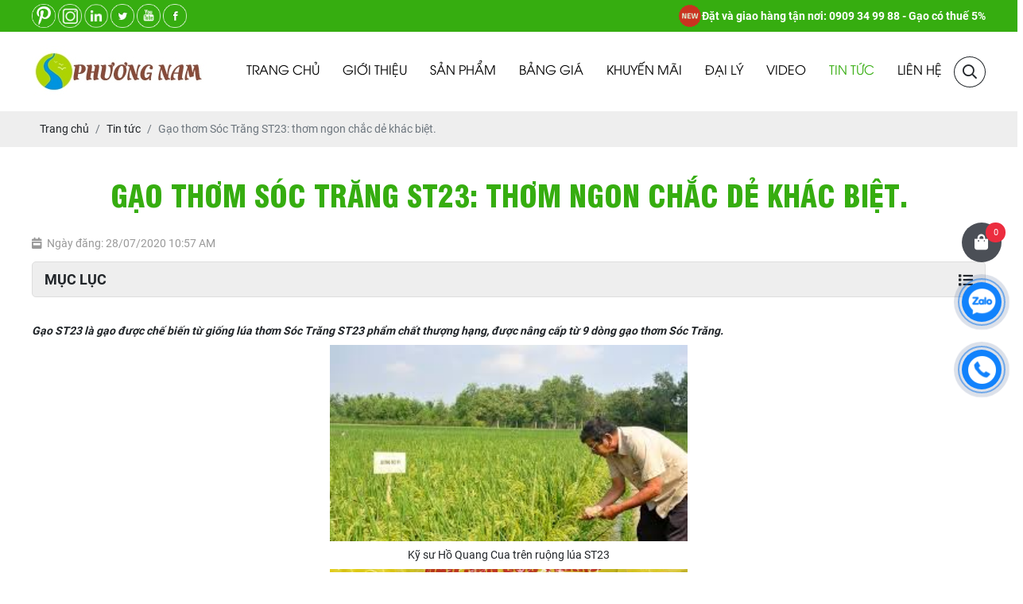

--- FILE ---
content_type: text/html; charset=UTF-8
request_url: https://gaophuongnam.vn/gao-thom-soc-trang-st23-thom-ngon-chac-de-khac-biet?p=36
body_size: 13925
content:
<!DOCTYPE html>
<html lang="vi|en">
<head>
    <!-- Basehref -->
<base href="https://gaophuongnam.vn/"/>

<!-- UTF-8 -->
<meta http-equiv="Content-Type" content="text/html; charset=utf-8" />

<!-- Title, Keywords, Description -->
<title>Gạo thơm Sóc Trăng ST23: thơm ngon chắc dẻ khác biệt | Gạo Phương Nam</title>
<meta name="keywords" content="Gạo thơm Sóc Trăng ST23: thơm ngon chắc dẻ khác biệt."/>
<meta name="description" content="Gạo ST23 là gạo được chế biến từ giống lúa thơm Sóc Trăng ST23 phẩm chất thượng hạng, được nâng cấp từ 9 dòng gạo thơm Sóc Trăng. Liên hệ: 0909 34 99 88 – 0902 58 1717. Tư vấn đầy đủ, gửi mẫu cho các đơn vị nấu thử cơm."/>

<!-- Robots -->
<meta name="robots" content="index,follow" />

<!-- Favicon -->
<link href="upload/photo/logo-1-7155.png" rel="shortcut icon" type="image/x-icon" />

<!-- Webmaster Tool -->

	<!-- Security Policy -->
	<meta http-equiv="Content-Security-Policy" content="upgrade-insecure-requests">

<!-- GEO -->
<meta name="geo.region" content="VN" />
<meta name="geo.placename" content="Hồ Chí Minh" />
<meta name="geo.position" content="10.823099;106.629664" />
<meta name="ICBM" content="10.823099, 106.629664" />

<!-- Author - Copyright -->
<meta name='revisit-after' content='1 days' />
<meta name="author" content="Công Ty Cổ Phần Lương Thực Phương Nam" />
<meta name="copyright" content="Công Ty Cổ Phần Lương Thực Phương Nam - [nongsansachphuongnam@gmail.com]" />

<!-- Facebook -->
<meta property="og:type" content="article" />
<meta property="og:site_name" content="Công Ty Cổ Phần Lương Thực Phương Nam" />
<meta property="og:title" content="Gạo thơm Sóc Trăng ST23: thơm ngon chắc dẻ khác biệt | Gạo Phương Nam" />
<meta property="og:description" content="Gạo ST23 là gạo được chế biến từ giống lúa thơm Sóc Trăng ST23 phẩm chất thượng hạng, được nâng cấp từ 9 dòng gạo thơm Sóc Trăng. Liên hệ: 0909 34 99 88 – 0902 58 1717. Tư vấn đầy đủ, gửi mẫu cho các đơn vị nấu thử cơm." />
<meta property="og:url" content="https://gaophuongnam.vn/gao-thom-soc-trang-st23-thom-ngon-chac-de-khac-biet?p=36" />
<meta property="og:image" content="https://gaophuongnam.vn/thumbs/598x328x2/upload/news/ky-su-ho-quang-cua-tren-ruong-lua-st23-5050.jpg" />
<meta property="og:image:alt" content="Gạo thơm Sóc Trăng ST23: thơm ngon chắc dẻ khác biệt | Gạo Phương Nam" />
<meta property="og:image:type" content="image/jpeg" />
<meta property="og:image:width" content="598" />
<meta property="og:image:height" content="328" />

<!-- Twitter -->
<meta name="twitter:card" content="summary_large_image" />
<meta name="twitter:site" content="nongsansachphuongnam@gmail.com" />
<meta name="twitter:creator" content="Công Ty Cổ Phần Lương Thực Phương Nam" />
<meta property="og:url" content="https://gaophuongnam.vn/gao-thom-soc-trang-st23-thom-ngon-chac-de-khac-biet?p=36" />
<meta property="og:title" content="Gạo thơm Sóc Trăng ST23: thơm ngon chắc dẻ khác biệt | Gạo Phương Nam" />
<meta property="og:description" content="Gạo ST23 là gạo được chế biến từ giống lúa thơm Sóc Trăng ST23 phẩm chất thượng hạng, được nâng cấp từ 9 dòng gạo thơm Sóc Trăng. Liên hệ: 0909 34 99 88 – 0902 58 1717. Tư vấn đầy đủ, gửi mẫu cho các đơn vị nấu thử cơm." />
<meta property="og:image" content="https://gaophuongnam.vn/thumbs/598x328x2/upload/news/ky-su-ho-quang-cua-tren-ruong-lua-st23-5050.jpg" />

<!-- Canonical -->
<link rel="canonical" href="https://gaophuongnam.vn/gao-thom-soc-trang-st23-thom-ngon-chac-de-khac-biet" />
<!-- Link AMP -->
<link rel="amphtml" href="https://gaophuongnam.vn/amp/gao-thom-soc-trang-st23-thom-ngon-chac-de-khac-biet" /> 

<!-- Chống đổi màu trên IOS -->
<meta name="format-detection" content="telephone=no">
<meta http-equiv="Content-Security-Policy" content="upgrade-insecure-requests">    <!-- Viewport -->
<meta name="viewport" content="width=device-width, initial-scale=1.0, user-scalable=no">

<!-- Css -->
<link href="./assets/css/animate.min.css?v=KdjkFYJZy" rel="stylesheet">
<link href="./assets/bootstrap/css/bootstrap.css?v=jDOfOhHwO" rel="stylesheet">
<link href="./assets/fontawesome_pro/css/all.css?v=KZli5tith" rel="stylesheet">
<link href="./assets/mmenu/mmenu.css?v=asq1IKrkWp" rel="stylesheet">
<link href="./assets/fancybox4/fancybox.css?v=ewdastmgEy" rel="stylesheet">
<link href="./assets/login/login.css?v=GwOkIaa2Nn" rel="stylesheet">
<link href="./assets/css/cart.css?v=rUH9MRt4T" rel="stylesheet">
<link href="./assets/photobox/photobox.css?v=jfUfexe8YJ" rel="stylesheet">
<link href="./assets/slick/slick.css?v=3o5tQJ4JOy" rel="stylesheet">
<link href="./assets/slick/slick-theme.css?v=vpBkV2W9yR" rel="stylesheet">
<link href="./assets/slick/slick-style.css?v=0SCFq0yKx" rel="stylesheet">
<link href="./assets/simplyscroll/jquery.simplyscroll.css?v=R7ylVtzLAn" rel="stylesheet">
<link href="./assets/simplyscroll/jquery.simplyscroll-style.css?v=wnlDKPgorR" rel="stylesheet">
<link href="./assets/nivoslider/nivo-slider.css?v=15Qwvpbkax" rel="stylesheet">
<link href="./assets/fotorama/fotorama.css?v=ZWFhqz8aUP" rel="stylesheet">
<link href="./assets/fotorama/fotorama-style.css?v=FEzSMrwfoh" rel="stylesheet">
<link href="./assets/magiczoomplus/magiczoomplus.css?v=owb0Dnm6f7" rel="stylesheet">
<link href="./assets/datetimepicker/jquery.datetimepicker.css?v=xyVvWTiTAj" rel="stylesheet">
<link href="./assets/owlcarousel2/owl.carousel.css?v=ESxgfl0xie" rel="stylesheet">
<link href="./assets/owlcarousel2/owl.theme.default.css?v=YrpMjs95LK" rel="stylesheet">
<link href="./assets/css/style.css?v=9DPDrqQaWa" rel="stylesheet">
<link href="./assets/css/style_rp.css?v=6zG4XNGFx" rel="stylesheet">

<!-- Background -->

<!-- Js min -->
<script src="assets/js/jquery.min.js"></script>

    <!-- Google Recaptcha V3 -->
    <script src="https://www.google.com/recaptcha/api.js?render=6LeKBb8ZAAAAAEq9PnsVtli9kZmtj6UC6QWSWXBG"></script>
    <script type="text/javascript">
        grecaptcha.ready(function () {
                                });
    </script>


<!-- Google Analytic -->
<!-- Global site tag (gtag.js) - Google Analytics -->
<script async src="https://www.googletagmanager.com/gtag/js?id=UA-175437209-1"></script>
<script>
  window.dataLayer = window.dataLayer || [];
  function gtag(){dataLayer.push(arguments);}
  gtag('js', new Date());

  gtag('config', 'UA-175437209-1');
</script>

<!-- Meta Pixel Code -->
<script>
!function(f,b,e,v,n,t,s)
{if(f.fbq)return;n=f.fbq=function(){n.callMethod?
n.callMethod.apply(n,arguments):n.queue.push(arguments)};
if(!f._fbq)f._fbq=n;n.push=n;n.loaded=!0;n.version='2.0';
n.queue=[];t=b.createElement(e);t.async=!0;
t.src=v;s=b.getElementsByTagName(e)[0];
s.parentNode.insertBefore(t,s)}(window, document,'script',
'https://connect.facebook.net/en_US/fbevents.js');
fbq('init', '1348942902729789');
fbq('track', 'PageView');
</script>
<noscript><img height="1" width="1" style="display:none"
src="https://www.facebook.com/tr?id=1348942902729789&ev=PageView&noscript=1"
/></noscript>
<!-- End Meta Pixel Code -->
<!-- Head JS -->
<meta name="trustpilot-one-time-domain-verification-id" content="c72cd546-9b5e-46b2-a529-56852f265748"/>
<!-- TrustBox script -->
<script type="text/javascript" src="//widget.trustpilot.com/bootstrap/v5/tp.widget.bootstrap.min.js" async></script>
<!-- End TrustBox script -->

<meta name="viblo-site-verification" content="e74a5fd055493961e42e4094004bb70f46632027284ca1166643d71602e0138d">

<meta name="p:domain_verify" content="1df0e7e6341933efffa990b8e0f3d151"/>
<meta name="p:domain_verify" content="1df0e7e6341933efffa990b8e0f3d151"/>
<meta name="zalo-platform-site-verification" content="HOIb3Oxp8m5Gnx0XciKy5a3ljq2icMOMC38r" />
<meta name="facebook-domain-verification" content="g8ekt8gfpnz0sb0m0gay6n4kijhxkh" />
<!-- Meta Pixel Code -->
<script>
!function(f,b,e,v,n,t,s)
{if(f.fbq)return;n=f.fbq=function(){n.callMethod?
n.callMethod.apply(n,arguments):n.queue.push(arguments)};
if(!f._fbq)f._fbq=n;n.push=n;n.loaded=!0;n.version='2.0';
n.queue=[];t=b.createElement(e);t.async=!0;
t.src=v;s=b.getElementsByTagName(e)[0];
s.parentNode.insertBefore(t,s)}(window, document,'script',
'https://connect.facebook.net/en_US/fbevents.js');
fbq('init', '1348942902729789');
fbq('track', 'PageView');
</script>
<noscript><img height="1" width="1" style="display:none"
src="https://www.facebook.com/tr?id=1348942902729789&ev=PageView&noscript=1"
/></noscript>
<!-- End Meta Pixel Code -->

<script id='merchantWidgetScript' src="https://www.gstatic.com/shopping/merchant/merchantwidget.js" defer></script>

<script>
  merchantWidgetScript.addEventListener('load', function () {
    merchantwidget.start({
         // REQUIRED FIELDS
         merchant_id: 5515289279,

         // OPTIONAL FIELDS
         position: POSITION,
         region: REGION,
    });
  });
</script>
    
</head>
<body ondragstart="return false;" ondrop="return false;">
    <ul class="h-card hidden">
    <li class="h-fn fn">Công Ty Cổ Phần Lương Thực Phương Nam</li>
    <li class="h-org org">Công Ty Cổ Phần Lương Thực Phương Nam</li>
    <li class="h-tel tel">0909349988</li>
    <li><a class="u-url ul" href="https://gaophuongnam.vn/">https://gaophuongnam.vn/</a></li>
</ul>
<h1 class="hidden-seoh">Gạo thơm Sóc Trăng ST23: thơm ngon chắc dẻ khác biệt.</h1><header id="header">
	<div class="header">
		<div class="header-top">
			<div class="wrap-content d-flex align-items-center justify-content-between">
				<span class="social social-header">
											<a href="https://www.pinterest.com/Gaophuongnam/" target="_blank"><img src="upload/photo/pinterest-gao-phuong-nam-10600.png" alt=""></a>
											<a href="https://www.instagram.com/gaophuongnam/" target="_blank"><img src="upload/photo/logo-instagram-phuong-nam-39810.png" alt=""></a>
											<a href="https://www.linkedin.com/company/cong-ty-co-phan-luong-thuc-phuong-nam" target="_blank"><img src="upload/photo/du-an-moi-2-9482-38520.png" alt=""></a>
											<a href="https://twitter.com/gaophuongnamvn" target="_blank"><img src="upload/photo/ft2-3348-70930.png" alt=""></a>
											<a href="https://www.youtube.com/channel/UCf4IUlHx3db82abWGSfDGgg/featured?view_as=subscriber" target="_blank"><img src="upload/photo/ft4-8050-14051.png" alt=""></a>
											<a href="https://www.facebook.com/CuahanggaoST25" target="_blank"><img src="upload/photo/ft1-6302-28910.png" alt=""></a>
									</span>
				<p class="info-header">
					<span class="blink"><img onerror="this.src='thumbs/30x30x1/assets/images/noimage.png';" src="thumbs/30x30x2/upload/news/6188601-9435.png" alt="Đặt và giao hàng tận nơi: 0909 34 99 88 - Gạo có thuế 5%"></span>
					Đặt và giao hàng tận nơi: 0909 34 99 88 - Gạo có thuế 5%						
				</p>
			</div>
		</div>
	</div>

	<div class="header-bottom ">
		<div class="wrap-content d-flex align-items-center justify-content-between">
			<div class="banner-l">
				<a class="logo-header" href=""><img onerror="this.src='thumbs/220x100x2/assets/images/noimage.png';" src="thumbs/220x100x2/upload/photo/logo-210x100-2893-5007.jpg"/></a>
			</div>
			<div class="banner-r">
				<div class="menu_cb d-flex align-items-center justify-content-between">
    <div class="menu">
        <ul class="d-flex align-items-center justify-content-between ">
            <li><a class="transition " href="" title="Trang chủ">Trang chủ</a></li>
            <li><a class="transition " href="gioi-thieu" title="Giới thiệu">Giới thiệu</a></li>
            <li>
                <a class="transition " href="san-pham" title="Sản phẩm">Sản phẩm</a>
                                    <ul>
                                                    <li>
                                <a class="transition" title="Gạo Ông Cua" href="gao-ong-cua">Gạo Ông Cua</a>
                                                                    <ul>
                                                                                    <li>
                                                <a class="transition" title="Gạo ST25" href="gao-st25">Gạo ST25</a>
                                                                                            </li>
                                                                            </ul>
                                                            </li>
                                                    <li>
                                <a class="transition" title="Sản Phẩm Gạo Các Loại Của Phương Nam" href="san-pham-gao-cac-loai-cua-phuong-nam">Sản Phẩm Gạo Các Loại Của Phương Nam</a>
                                                                    <ul>
                                                                                    <li>
                                                <a class="transition" title="Bún Gạo Lứt" href="bun-gao-lut">Bún Gạo Lứt</a>
                                                                                            </li>
                                                                                    <li>
                                                <a class="transition" title="Gạo Mầm VIBIGABA" href="gao-mam-vibigaba">Gạo Mầm VIBIGABA</a>
                                                                                            </li>
                                                                                    <li>
                                                <a class="transition" title="Gạo Lứt" href="gao-lut">Gạo Lứt</a>
                                                                                            </li>
                                                                                    <li>
                                                <a class="transition" title="Gạo Từ Thiện" href="gao-tu-thien">Gạo Từ Thiện</a>
                                                                                            </li>
                                                                                    <li>
                                                <a class="transition" title="Gạo Nếp Ngon" href="gao-nep-ngon">Gạo Nếp Ngon</a>
                                                                                            </li>
                                                                                    <li>
                                                <a class="transition" title="Gạo Hạt Ngọc Trời" href="gao-hat-ngoc-troi">Gạo Hạt Ngọc Trời</a>
                                                                                            </li>
                                                                                    <li>
                                                <a class="transition" title="Gạo Cơm Niêu" href="gao-com-nieu">Gạo Cơm Niêu</a>
                                                                                            </li>
                                                                                    <li>
                                                <a class="transition" title="Cơm Độ Dưỡng Ms Slim" href="com-do-duong-ms-slim">Cơm Độ Dưỡng Ms Slim</a>
                                                                                            </li>
                                                                                    <li>
                                                <a class="transition" title="Gạo Cho Trường Học" href="gao-cho-truong-hoc">Gạo Cho Trường Học</a>
                                                                                            </li>
                                                                                    <li>
                                                <a class="transition" title="Gạo Cho Bệnh Viện" href="gao-cho-benh-vien">Gạo Cho Bệnh Viện</a>
                                                                                            </li>
                                                                                    <li>
                                                <a class="transition" title="Khác" href="khac">Khác</a>
                                                                                            </li>
                                                                            </ul>
                                                            </li>
                                                    <li>
                                <a class="transition" title="Nước Mắm" href="nuoc-mam">Nước Mắm</a>
                                                                    <ul>
                                                                                    <li>
                                                <a class="transition" title="Nước Mắm 584 Nha Trang" href="nuoc-mam-584-nha-trang">Nước Mắm 584 Nha Trang</a>
                                                                                            </li>
                                                                            </ul>
                                                            </li>
                                            </ul>
                            </li>
            <li>
                <a class="transition " href="bang-gia" title="Bảng giá">Bảng giá</a>
                                    <ul>
                                                    <li>
                                <a class="transition" title="Bảng Giá Gạo Hôm Nay - Nông Sản Sạch Phương Nam " href="gia-gao-hom-nay">Bảng Giá Gạo Hôm Nay - Nông Sản Sạch Phương Nam </a>
                            </li>
                                                    <li>
                                <a class="transition" title="Bảng giá Gạo Phương Nam" href="bang-gia">Bảng giá Gạo Phương Nam</a>
                            </li>
                                            </ul>
                            </li>
            <li>
                <a class="transition " href="khuyen-mai" title="Khuyến mãi">Khuyến mãi</a>
                                    <ul>
                                                    <li>
                                <a class="transition" title="CHƯƠNG TRÌNH QUỐC TẾ PHỤ NỮ - 8/3/2025 " href="chuong-trinh-quoc-te-phu-nu-832025">CHƯƠNG TRÌNH QUỐC TẾ PHỤ NỮ - 8/3/2025 </a>
                            </li>
                                                    <li>
                                <a class="transition" title="ĐẦY GẠO NGON CẢ NHÀ, THÊM BIA CỰC ĐÃ" href="day-gao-ngon-ca-nha-them-bia-cuc-da">ĐẦY GẠO NGON CẢ NHÀ, THÊM BIA CỰC ĐÃ</a>
                            </li>
                                            </ul>
                            </li>
            <li>
                <a class="transition " href="dai-ly" title="Đại lý">Đại lý</a>
                                    <ul>
                                                    <li>
                                <a class="transition" title="ĐẠI LÝ TPHCM" href="dai-ly-tphcm">ĐẠI LÝ TPHCM</a>
                                                                    <ul>
                                                                                    <li>
                                                <a class="transition" title="Gò Vấp" href="go-vap">Gò Vấp</a>
                                                                                            </li>
                                                                                    <li>
                                                <a class="transition" title="Quận 1" href="quan-1">Quận 1</a>
                                                                                            </li>
                                                                                    <li>
                                                <a class="transition" title="Quận 2" href="quan-2">Quận 2</a>
                                                                                            </li>
                                                                                    <li>
                                                <a class="transition" title="Quận 3" href="quan-3">Quận 3</a>
                                                                                            </li>
                                                                                    <li>
                                                <a class="transition" title="Quận 4" href="quan-4">Quận 4</a>
                                                                                            </li>
                                                                                    <li>
                                                <a class="transition" title="Quận 5" href="quan-5">Quận 5</a>
                                                                                            </li>
                                                                                    <li>
                                                <a class="transition" title="Quận 6" href="quan-6">Quận 6</a>
                                                                                            </li>
                                                                                    <li>
                                                <a class="transition" title="Quận 7" href="quan-7">Quận 7</a>
                                                                                            </li>
                                                                                    <li>
                                                <a class="transition" title="Quận 8" href="quan-8">Quận 8</a>
                                                                                            </li>
                                                                                    <li>
                                                <a class="transition" title="Quận 9" href="quan-9">Quận 9</a>
                                                                                            </li>
                                                                                    <li>
                                                <a class="transition" title="Quận 10" href="quan-10">Quận 10</a>
                                                                                            </li>
                                                                                    <li>
                                                <a class="transition" title="Quận 11" href="quan-11">Quận 11</a>
                                                                                            </li>
                                                                                    <li>
                                                <a class="transition" title="Quận 12" href="quan-12">Quận 12</a>
                                                                                            </li>
                                                                                    <li>
                                                <a class="transition" title="Huyện Nhà Bè" href="huyen-nha-be">Huyện Nhà Bè</a>
                                                                                            </li>
                                                                                    <li>
                                                <a class="transition" title="Quận Bình Thạnh" href="quan-binh-thanh">Quận Bình Thạnh</a>
                                                                                            </li>
                                                                                    <li>
                                                <a class="transition" title="Quận Phú Nhuận" href="quan-phu-nhuan">Quận Phú Nhuận</a>
                                                                                            </li>
                                                                                    <li>
                                                <a class="transition" title="Quận Tân Phú" href="quan-tan-phu">Quận Tân Phú</a>
                                                                                            </li>
                                                                                    <li>
                                                <a class="transition" title="Quận Tân Bình" href="quan-tan-binh">Quận Tân Bình</a>
                                                                                            </li>
                                                                                    <li>
                                                <a class="transition" title="TP Thủ Đức" href="tp-thu-duc">TP Thủ Đức</a>
                                                                                            </li>
                                                                            </ul>
                                                            </li>
                                                    <li>
                                <a class="transition" title="ĐẠI LÝ HÀ NỘI" href="dai-ly-ha-noi">ĐẠI LÝ HÀ NỘI</a>
                                                                    <ul>
                                                                                    <li>
                                                <a class="transition" title="Quận Long Biên" href="quan-long-bien">Quận Long Biên</a>
                                                                                            </li>
                                                                                    <li>
                                                <a class="transition" title="Huyện Mỹ Đức" href="huyen-my-duc">Huyện Mỹ Đức</a>
                                                                                            </li>
                                                                                    <li>
                                                <a class="transition" title="Quận Hoàng Mai" href="quan-hoang-mai">Quận Hoàng Mai</a>
                                                                                            </li>
                                                                                    <li>
                                                <a class="transition" title="Quận Nam Từ Liêm" href="quan-nam-tu-liem">Quận Nam Từ Liêm</a>
                                                                                            </li>
                                                                            </ul>
                                                            </li>
                                                    <li>
                                <a class="transition" title="Đại Lý Miền Bắc" href="mien-bac">Đại Lý Miền Bắc</a>
                                                                    <ul>
                                                                                    <li>
                                                <a class="transition" title="Nghệ An" href="nghe-an">Nghệ An</a>
                                                                                            </li>
                                                                                    <li>
                                                <a class="transition" title="Nam Định" href="nam-dinh">Nam Định</a>
                                                                                            </li>
                                                                            </ul>
                                                            </li>
                                                    <li>
                                <a class="transition" title="Đại Lý Miền Trung" href="mien-trung">Đại Lý Miền Trung</a>
                                                                    <ul>
                                                                                    <li>
                                                <a class="transition" title="Bình Phước" href="binh-phuoc">Bình Phước</a>
                                                                                            </li>
                                                                                    <li>
                                                <a class="transition" title="Bình Thuận" href="binh-thuan">Bình Thuận</a>
                                                                                            </li>
                                                                                    <li>
                                                <a class="transition" title="Hà Tĩnh" href="ha-tinh">Hà Tĩnh</a>
                                                                                            </li>
                                                                                    <li>
                                                <a class="transition" title="TP Nha Trang" href="tp-nha-trang">TP Nha Trang</a>
                                                                                            </li>
                                                                            </ul>
                                                            </li>
                                                    <li>
                                <a class="transition" title="Đại Lý Miền Nam" href="mien-nam">Đại Lý Miền Nam</a>
                                                                    <ul>
                                                                                    <li>
                                                <a class="transition" title="Tỉnh Đồng Nai" href="tinh-dong-nai">Tỉnh Đồng Nai</a>
                                                                                            </li>
                                                                                    <li>
                                                <a class="transition" title="TP. Vũng Tàu" href="tp-vung-tau">TP. Vũng Tàu</a>
                                                                                            </li>
                                                                                    <li>
                                                <a class="transition" title="Tỉnh Bình Dương" href="dai-ly-phan-phoi-gao-soc-trang-binh-duong">Tỉnh Bình Dương</a>
                                                                                            </li>
                                                                                    <li>
                                                <a class="transition" title="Tỉnh Bến Tre" href="ben-tre">Tỉnh Bến Tre</a>
                                                                                            </li>
                                                                            </ul>
                                                            </li>
                                            </ul>
                            </li>
            <li><a class="transition " href="video" title="Video">Video</a></li>
            <li>
                <a class="transition active" href="tin-tuc" title="Tin tức">Tin tức</a>

                                    <ul class="nangcap">
                                                    <li>
                                <a class="transition" title="Bản Tin Gạo Lứt" href="ban-tin-gao-lut">Bản Tin Gạo Lứt</a>
                                                                    <ul  class="ul_tintuc">
                                                                                    <li>
                                                <a class="transition" title="Nước Gạo Lứt Rang" href="nuoc-gao-lut-rang">Nước Gạo Lứt Rang</a>
                                            </li>
                                                                            </ul>
                                                            </li>
                                                    <li>
                                <a class="transition" title="Tuyển Dụng " href="tuyen-dung">Tuyển Dụng </a>
                                                            </li>
                                                    <li>
                                <a class="transition" title="Bản Tin Gạo ST25" href="ban-tin-gao-st25">Bản Tin Gạo ST25</a>
                                                            </li>
                                                    <li>
                                <a class="transition" title="Thị Trường Nông Sản Hôm Nay" href="thi-truong">Thị Trường Nông Sản Hôm Nay</a>
                                                                    <ul  class="ul_tintuc">
                                                                                    <li>
                                                <a class="transition" title="Giá Cà Phê Nội Địa Hôm Nay" href="gia-ca-phe-noi-dia-hom-nay">Giá Cà Phê Nội Địa Hôm Nay</a>
                                            </li>
                                                                                    <li>
                                                <a class="transition" title="Giá Cà Phê Hôm Nay" href="gia-ca-phe-hom-nay">Giá Cà Phê Hôm Nay</a>
                                            </li>
                                                                                    <li>
                                                <a class="transition" title="Lúa Gạo Việt Nam" href="lua-gao-viet-nam">Lúa Gạo Việt Nam</a>
                                            </li>
                                                                                    <li>
                                                <a class="transition" title="Giá Lúa Gạo Hôm Nay" href="gia-lua-gao-hom-nay">Giá Lúa Gạo Hôm Nay</a>
                                            </li>
                                                                            </ul>
                                                            </li>
                                                    <li>
                                <a class="transition" title="Văn hoá - Tín ngưỡng " href="van-hoa-tin-nguong">Văn hoá - Tín ngưỡng </a>
                                                            </li>
                                                    <li>
                                <a class="transition" title="Công Thức Nấu Ăn" href="cong-thuc-nau-an">Công Thức Nấu Ăn</a>
                                                                    <ul  class="ul_tintuc">
                                                                                    <li>
                                                <a class="transition" title="Món Ăn Ngày Tết" href="mon-an-ngay-tet">Món Ăn Ngày Tết</a>
                                            </li>
                                                                            </ul>
                                                            </li>
                                                    <li>
                                <a class="transition" title="Sức Khỏe - Y Học" href="suc-khoe-y-hoc">Sức Khỏe - Y Học</a>
                                                                    <ul  class="ul_tintuc">
                                                                                    <li>
                                                <a class="transition" title="Thông Tin Sức Khỏe" href="thong-tin-suc-khoe">Thông Tin Sức Khỏe</a>
                                            </li>
                                                                                    <li>
                                                <a class="transition" title="Đông Trùng Hạ Thảo" href="dong-trung-ha-thao">Đông Trùng Hạ Thảo</a>
                                            </li>
                                                                            </ul>
                                                            </li>
                                            </ul>
                

            </li>
            <li><a class="transition " href="lien-he" title="Liên hệ">Liên hệ</a></li>
        </ul>
    </div>
    <div class="menu_r">
        <a class="icon-search transition"><i class="far fa-search"></i></a>
    </div>
</div>
			</div>
		</div>
	</div>
</header>
<div class="clear"></div>
<div class="header-rp sticky box_scroll">
	<div class="menu-res">
    <div class="menu-bar-res">
        <a id="hamburger" href="#menu" title="Menu"><span></span></a>
        <a class="icon-search transition"><i class="far fa-search"></i></a>
            </div>
    <nav id="menu">
        <ul>
            <li><a class="transition " href="" title="Trang chủ">Trang chủ</a></li>
            <li><a class="transition " href="gioi-thieu" title="Giới thiệu">Giới thiệu</a></li>
            <li>
                <a class="transition " href="san-pham" title="Sản phẩm">Sản phẩm</a>
                                    <ul>
                                                    <li>
                                <a class="transition" title="Gạo Ông Cua" href="gao-ong-cua">Gạo Ông Cua</a>
                                                                    <ul>
                                                                                    <li>
                                                <a class="transition" title="Gạo ST25" href="gao-st25">Gạo ST25</a>
                                                                                            </li>
                                                                            </ul>
                                                            </li>
                                                    <li>
                                <a class="transition" title="Sản Phẩm Gạo Các Loại Của Phương Nam" href="san-pham-gao-cac-loai-cua-phuong-nam">Sản Phẩm Gạo Các Loại Của Phương Nam</a>
                                                                    <ul>
                                                                                    <li>
                                                <a class="transition" title="Bún Gạo Lứt" href="bun-gao-lut">Bún Gạo Lứt</a>
                                                                                            </li>
                                                                                    <li>
                                                <a class="transition" title="Gạo Mầm VIBIGABA" href="gao-mam-vibigaba">Gạo Mầm VIBIGABA</a>
                                                                                            </li>
                                                                                    <li>
                                                <a class="transition" title="Gạo Lứt" href="gao-lut">Gạo Lứt</a>
                                                                                            </li>
                                                                                    <li>
                                                <a class="transition" title="Gạo Từ Thiện" href="gao-tu-thien">Gạo Từ Thiện</a>
                                                                                            </li>
                                                                                    <li>
                                                <a class="transition" title="Gạo Nếp Ngon" href="gao-nep-ngon">Gạo Nếp Ngon</a>
                                                                                            </li>
                                                                                    <li>
                                                <a class="transition" title="Gạo Hạt Ngọc Trời" href="gao-hat-ngoc-troi">Gạo Hạt Ngọc Trời</a>
                                                                                            </li>
                                                                                    <li>
                                                <a class="transition" title="Gạo Cơm Niêu" href="gao-com-nieu">Gạo Cơm Niêu</a>
                                                                                            </li>
                                                                                    <li>
                                                <a class="transition" title="Cơm Độ Dưỡng Ms Slim" href="com-do-duong-ms-slim">Cơm Độ Dưỡng Ms Slim</a>
                                                                                            </li>
                                                                                    <li>
                                                <a class="transition" title="Gạo Cho Trường Học" href="gao-cho-truong-hoc">Gạo Cho Trường Học</a>
                                                                                            </li>
                                                                                    <li>
                                                <a class="transition" title="Gạo Cho Bệnh Viện" href="gao-cho-benh-vien">Gạo Cho Bệnh Viện</a>
                                                                                            </li>
                                                                                    <li>
                                                <a class="transition" title="Khác" href="khac">Khác</a>
                                                                                            </li>
                                                                            </ul>
                                                            </li>
                                                    <li>
                                <a class="transition" title="Nước Mắm" href="nuoc-mam">Nước Mắm</a>
                                                                    <ul>
                                                                                    <li>
                                                <a class="transition" title="Nước Mắm 584 Nha Trang" href="nuoc-mam-584-nha-trang">Nước Mắm 584 Nha Trang</a>
                                                                                            </li>
                                                                            </ul>
                                                            </li>
                                            </ul>
                            </li>

            <li>
                <a class="transition " href="bang-gia" title="Bảng giá">Bảng giá</a>
                                    <ul>
                                                    <li>
                                <a class="transition" title="Bảng Giá Gạo Hôm Nay - Nông Sản Sạch Phương Nam " href="gia-gao-hom-nay">Bảng Giá Gạo Hôm Nay - Nông Sản Sạch Phương Nam </a>
                            </li>
                                                    <li>
                                <a class="transition" title="Bảng giá Gạo Phương Nam" href="bang-gia">Bảng giá Gạo Phương Nam</a>
                            </li>
                                            </ul>
                            </li>
            <li><a class="transition " href="khuyen-mai" title="Khuyến mãi">Khuyến mãi</a></li>

            <li><a class="transition " href="dai-ly" title="Đại lý">Đại lý</a></li>
            <li><a class="transition " href="video" title="Video">Video</a></li>
            <li>
                <a class="transition active" href="tin-tuc" title="Tin tức">Tin tức</a>
                            </li>
            <li><a class="transition " href="lien-he" title="Liên hệ">Liên hệ</a></li>

        </ul>
    </nav>
</div>	<div class="wrap-content">
		<div class="search-grid w-clear">
			
	<div class="box-sps-se">
				<div class="w-clear search_nc">
			<input type="text" id="keyword_nc" name="keyword_nc" placeholder="Nhập từ khoá tìm kiếm" onkeypress="doEnter_nc(event,'keyword_nc')"/>
			<a title="Tìm kiếm"  onclick="onSearch_nc('keyword_nc')" class="tk"> Tìm </a>
			<div class="box-sps-se-re">            	
			</div>
		</div>

	</div>

		</div>
	</div>
</div>
<div class="breadCrumbs"><div class="wrap-content"><ol class="breadcrumb"><li class="breadcrumb-item"><a class="text-decoration-none" href="https://gaophuongnam.vn/"><span>Trang chủ</span></a></li><li class="breadcrumb-item "><a class="text-decoration-none" href="https://gaophuongnam.vn/tin-tuc"><span>Tin tức</span></a></li><li class="breadcrumb-item active"><a class="text-decoration-none" href="https://gaophuongnam.vn/gao-thom-soc-trang-st23-thom-ngon-chac-de-khac-biet"><span>Gạo thơm Sóc Trăng ST23: thơm ngon chắc dẻ khác biệt.</span></a></li></ol><script type="application/ld+json">{"@context": "https://schema.org","@type": "BreadcrumbList","itemListElement": [{"@type":"ListItem","position":1,"name":"Tin t\u1ee9c","item":"https:\/\/gaophuongnam.vn\/tin-tuc"},{"@type":"ListItem","position":2,"name":"G\u1ea1o th\u01a1m S\u00f3c Tr\u0103ng ST23: th\u01a1m ngon ch\u1eafc d\u1ebb kh\u00e1c bi\u1ec7t.","item":"https:\/\/gaophuongnam.vn\/gao-thom-soc-trang-st23-thom-ngon-chac-de-khac-biet"}]}</script></div></div>    <div class="wrap-main  w-clear">
        <div class="title-main"><span>Gạo thơm Sóc Trăng ST23: thơm ngon chắc dẻ khác biệt.</span></div>

<div class="time-main"><i class="fas fa-calendar-week"></i><span>Ngày đăng: 28/07/2020 10:57 AM</span></div>

    <div class="meta-toc">
        <div class="box-readmore">
            <div class="tt-toc">Mục lục <i class="fas fa-list"></i></div>
            <ul class="toc-list" data-toc="article" data-toc-headings="h1, h2, h3"></ul>
        </div>
    </div>
    <div class="content-main w-clear" id="toc-content"><p><em><strong>Gạo ST23 là gạo được chế biến từ giống lúa thơm Sóc Trăng ST23 phẩm chất thượng hạng, được nâng cấp từ 9 dòng gạo thơm Sóc Trăng.</strong></em></p>

<p style="text-align: center;"><img alt="Kỹ sư Hồ Quang Cua trên ruộng lúa ST23" src="https://gaophuongnam.vn/upload/ckfinder/images/g%E1%BA%A1o%20st24%2025/ong-cua-tren-canh-dong-lua-st23.jpeg" style="width: 450px; height: 247px;" /></p>

<p id="caption-attachment-5685" style="text-align: center;">Kỹ sư Hồ Quang Cua trên ruộng lúa ST23</p>

<p style="text-align: center;"><img alt="" src="https://gaophuongnam.vn/upload/ckfinder/images/g%E1%BA%A1o%20st24%2025/gao-st23-gao-thom-pham-chat-thuong-hang-dong-moi.jpg" style="width: 450px; height: 338px;" /></p>

<p id="caption-attachment-5686" style="text-align: center;">Gạo Sóc Trăng ST23 túi 5kg</p>

<h2><strong><span style="font-size:16px;">Triển lãm Gạo Sóc Trăng ST23</span></strong></h2>

<p>Theo Kỹ<em><strong> sư Hồ Quang Cua</strong></em> thì lúa ST23 không những được tạo ra với nhiều đặc điểm cải tiến về mặc sinh học phát triển của cây lúa mà  g<strong>ạo ST23  còn cho cơm chắc dẻ</strong> hơn các loại gạo thơm ST hiện tại.</p>

<p> </p>

<p style="text-align: center;"><img alt="Kỹ sư Hồ Quang Cua giới thiệu về gạo ST23" src="https://gaophuongnam.vn/upload/ckfinder/images/g%E1%BA%A1o%20st24%2025/ong-cua-gioi-thieu-ve-gao-st23.jpeg" style="width: 450px; height: 252px;" /></p>

<p id="caption-attachment-5687" style="text-align: center;">Kỹ sư Hồ Quang Cua giới thiệu về gạo ST23</p>

<p><em><strong>Gạo ST23</strong> </em>được DNTN Hồ Quang Trí giới thiệu ra thị trường tại các Hội chợ về Nông Sản, Lúa gạo,.., được người tiêu dùng chào đón, đánh giá ngon, hợp khẩu vị…..</p>

<p style="text-align: center;"><img alt="Gạo ST23 được DNTN Hồ Quang Trí giới thiệu ra thị trường tại các Hội chợ về Nông Sản, Lúa gạo" src="https://gaophuongnam.vn/upload/ckfinder/images/%E1%BA%A3nh%20b%C3%A0i%20vi%E1%BA%BFt/hoi-cho-trien-lam-gao-soc-trang-st23.jpg" style="width: 450px; height: 281px;" /></p>

<p style="text-align: center;">Hội chợ triển lãm Gạo Sóc Trăng và Gạo ST23</p>

<p style="text-align: center;"><img alt="Khách hàng dùng thử cơm gạo ST23 tại Hội Chợ" src="https://gaophuongnam.vn/upload/ckfinder/images/%E1%BA%A3nh%20b%C3%A0i%20vi%E1%BA%BFt/khach-hang-dung-thu-gao-st23.jpg" style="width: 450px; height: 281px;" /></p>

<p id="caption-attachment-5688" style="text-align: center;">Khách hàng dùng thử cơm gạo ST23 tại Hội Chợ</p>

<p> </p>

<p style="text-align: center;"><img alt="Cơm gạo ST23" src="https://gaophuongnam.vn/upload/ckfinder/images/%E1%BA%A3nh%20b%C3%A0i%20vi%E1%BA%BFt/com-gao-st23.jpg" style="width: 450px; height: 281px;" /></p>

<p id="caption-attachment-5689" style="text-align: center;">Cơm gạo ST23</p>

<p><em><strong>Hạt cơm ST23 giữ nguyên hạt</strong></em>,<em><strong> chắc dẻ</strong></em>,  hàm lượng đạm trong gạo tương đối cao, cao gấp rưỡi gạo thường, vì vậy sẽ no trước khi đầy bụng, thật tốt cho người bệnh tiểu đường.</p>

<p><strong>Gạo ST23 cũng được chào mẫu vào các Nhà hàng cao cấp để nấu cơm niêu</strong>, cơm văn phòng cao cấp. Một vài đơn vị đã chấp nhận. Trong tương lai, gạo ST23 hứa hẹn sẽ đem lại thố cơm niêu thật ngon và làm hài lòng khách hàng trên mọi miền đất nước.</p>

<p style="text-align: center;"><iframe allowfullscreen="" frameborder="0" height="360" src="//www.youtube.com/embed/kQ-htzZrxz8" width="640"></iframe></p>

<p style="text-align: center;">Kỹ sư Hồ Quang Cua và hạt gạo Sóc Trăng</p>

<h2><span style="font-size:16px;"><em><strong>Giá gạo ST23 tại TP.HCM</strong></em></span></h2>

<p style="text-align: center;"><a href="https://gaophuongnam.vn/gao-thom-soc-trang-st23"><img alt="Gạo Sóc Trăng St23" src="https://gaophuongnam.vn/upload/ckfinder/images/g%E1%BA%A1o%20st24%2025/gao-soc-trang-st23.jpg" style="width: 450px; height: 514px;" /></a></p>

<p style="text-align: center;"><a href="https://gaophuongnam.vn/gao-thom-soc-trang-st23"><em><strong>Gạo Sóc Trăng ST23 giá chỉ 27,000vnđ/kg</strong></em></a></p>

<p><em><strong>>>> Có thể bạn quan tâm:</strong></em></p>

<ul>
	<li><a href="https://gaophuongnam.vn/gao-soc-trang-st24-ong-cua-chinh-hang">Gạo ST24 - Gạo đoạt giải Top 3 Thế Giới năm 2017</a></li>
	<li><a href="https://gaophuongnam.vn/gao-st25-ong-cua-chinh-hang">Gạo ST25 - Gạo đoạt giải Top 1 Thế Giới năm 2019</a></li>
	<li><a href="https://gaophuongnam.vn/com-gao-lut-tim-ms-slim">Cơm Ms Slim - Cơm giảm cân, giữ vóc dáng cho chị em phụ nữ</a></li>
</ul>

<h2><span style="font-size:18px;"><em><strong>Nhà phân phối sỉ gạo ST23 tại TP.HCM</strong></em></span></h2>

<h3 id="cong-ty-co-phan-luong-thuc-phuong-nam"><span style="font-size:16px;"><strong>CÔNG TY CỔ PHẦN LƯƠNG THỰC PHƯƠNG NAM</strong></span></h3>

<p style="margin-left: 40px;"><strong>Showroom: 644/4/3 Đường Ba Tháng Hai, Phường 14, Quận 10, TP.HCM</strong></p>

<p style="margin-left: 40px;"><strong>Cửa hàng & kho: 453/86 Lê Văn Sỹ, Phường 12, Quận 3, TP.HCM</strong></p>

<h3 id="lien-he"><span style="font-size:16px;"><strong>LIÊN HỆ MUA CƠM ĐỘ DƯỠNG MS SLIM</strong></span></h3>

<p style="margin-left: 40px;"><strong>Hotline:</strong><strong> <a href="https://zalo.me/0909349988">0909 34 99 88</a> (Zalo) - <a href="https://zalo.me/0902587171">0902 58 71</a><a href="https://zalo.me/0902587171">71</a> (Zalo) - <a href="https://zalo.me/0931109395">093 110 9395</a> (Zalo)</strong></p>

<p style="margin-left: 40px;"><strong>Điện thoại: (028) 3526 0188</strong></p>

<p style="margin-left: 40px;"><strong>Email: nongsansachphuongnam@gmail.com</strong></p>

<p style="margin-left: 40px;"><strong>Fanpage:</strong> <a href="https://www.facebook.com/phuongnamfood/">https://www.facebook.com/phuongnamfood/</a></p>
</div>
    



        
    </div>
    <div class="footer">
    <div class="footer-article">
                <div class="wrap-content">
            <div class=" flex align-items-start col_4">
                                    <div>
                        <div class="box-news w-clear">
                            <a class=" text-decoration-none w-clear" href="chinh-sach-bao-mat" title="Chính Sách Bảo Mật">
                                <p class="pic-news scale-img"><img onerror="this.src='thumbs/30x30x2/assets/images/noimage.png';" src="thumbs/30x30x2/upload/news/2-7692.png" alt="Chính Sách Bảo Mật"></p>
                                <div class="info-news">
                                    <h3 class="name-news">Chính Sách Bảo Mật</h3>
                                </div>
                            </a>
                        </div>
                    </div>
                                    <div>
                        <div class="box-news w-clear">
                            <a class=" text-decoration-none w-clear" href="chinh-sach-doi-tra" title="Chính Sách Đổi Trả">
                                <p class="pic-news scale-img"><img onerror="this.src='thumbs/30x30x2/assets/images/noimage.png';" src="thumbs/30x30x2/upload/news/chinh-sach-doi-tra-hang-9469.png" alt="Chính Sách Đổi Trả"></p>
                                <div class="info-news">
                                    <h3 class="name-news">Chính Sách Đổi Trả</h3>
                                </div>
                            </a>
                        </div>
                    </div>
                                    <div>
                        <div class="box-news w-clear">
                            <a class=" text-decoration-none w-clear" href="chinh-sach-mua-hang" title="Hướng dẫn mua hàng ">
                                <p class="pic-news scale-img"><img onerror="this.src='thumbs/30x30x2/assets/images/noimage.png';" src="thumbs/30x30x2/upload/news/4-7800.png" alt="Hướng dẫn mua hàng "></p>
                                <div class="info-news">
                                    <h3 class="name-news">Hướng dẫn mua hàng </h3>
                                </div>
                            </a>
                        </div>
                    </div>
                                    <div>
                        <div class="box-news w-clear">
                            <a class=" text-decoration-none w-clear" href="chinh-sach-giao-hang" title="Chính Sách Giao Hàng">
                                <p class="pic-news scale-img"><img onerror="this.src='thumbs/30x30x2/assets/images/noimage.png';" src="thumbs/30x30x2/upload/news/icon-giao-hang-1-2404.png" alt="Chính Sách Giao Hàng"></p>
                                <div class="info-news">
                                    <h3 class="name-news">Chính Sách Giao Hàng</h3>
                                </div>
                            </a>
                        </div>
                    </div>
                            </div>
        </div>
                <div class="wrap-content flex align-items-start justify-content-between">
            <div class="footer-news news">
                <div class="title-footer">Công Ty Cổ Phần Lương Thực Phương Nam</div>
                <div class="info-footer"><p><span style="line-height:1.5;"><span style="font-size:16px;"><strong>Cửa Hàng Quận 10:</strong> 644/4/3 Đường Ba Tháng Hai, P.14, Quận 10, TP.HCM</span></span></p>

<p><span style="line-height:1.5;"><span style="font-size:16px;"><strong>Cửa Hàng Thủ Đức</strong>: 76A Đường 109, Phường Phước Long, TP.HCM</span></span></p>

<p><span style="line-height:1.5;"><span style="font-size:16px;"><strong>Cửa Hàng Quận 3:</strong> 453/86 Lê Văn Sỹ, Phư<span style="display: none;"> </span>ờng 12, Quận 3, TP.HCM</span></span></p>

<p><span style="line-height:1.5;"><span style="font-size:16px;"><strong>Giờ mở cửa: </strong>7h30 - 18h30 (trừ Chủ nhật và ngày Lễ, Tết)</span></span></p>

<p> </p>

<p><span style="line-height:1.5;"><span style="font-size:16px;"><strong>THÔNG TIN CÔNG TY:</strong></span></span></p>

<p><span style="line-height:1.5;"><span style="font-size:16px;"><strong>Mã số doanh nghiệp</strong>: 0312005719</span></span></p>

<p><span style="line-height:1.5;"><span style="font-size:16px;"><strong>Địa chỉ ĐKGPKD:</strong> 75A2 Nhất Chi Mai, Phường Tân Bình, TP.HCM</span></span></p>

<p><span style="line-height:1.5;"><span style="font-size:16px;"><strong>Tài khoản ngân hàng ACB:</strong></span></span></p>

<ul>
	<li><span style="line-height:1.5;"><span style="font-size:16px;">Ngân hàng TMCP Á Châu (ACB)</span></span></li>
	<li><span style="line-height:1.5;"><span style="font-size:16px;">STK: 150 225 999</span></span> - <span style="line-height:1.5;"><span style="font-size:16px;">Phòng giao dịch Tân Sơn Nhì, TP HCM</span></span></li>
</ul>
</div>
            </div>
            <div class="footer-news news">
                <div class="title-footer">Liên hệ</div>
                <div class="info-footer"><p><span style="font-size:16px;"><span style="font-family:Arial,Helvetica,sans-serif;"><strong><img alt="" src="//gaophuongnam.vn/upload/ckfinder/images/icon/hotline.png" style="width: 16px; height: 16px;" /> Hotline:</strong></span><strong> <a href="https://zalo.me/0909349988"><span style="color:#ffffff;">0909 34 99 88</span></a> (Zalo) - <a href="http://zalo.me/0902581717"><span style="color:#ffffff;">0902 58 1717</span></a><font color="#ffffff"> </font>(Zalo)</strong></span></p>

<p><span style="font-size:16px;"><span style="font-family:Arial,Helvetica,sans-serif;"><strong><img alt="" src="//gaophuongnam.vn/upload/ckfinder/images/icon/hotline.png" style="width: 16px; height: 16px;" /> </strong></span><strong>Điện thoại: 0909 34 9988 </strong></span></p>

<p><span style="font-size:16px;"><span style="font-family:Arial,Helvetica,sans-serif;"><strong><img alt="" src="//gaophuongnam.vn/upload/ckfinder/images/icon/email.png" style="width: 16px; height: 16px;" /> Email: nongsansachphuongnam@gmail.com</strong></span></span></p>

<p><span style="font-size:16px;"><span style="font-family:Arial,Helvetica,sans-serif;"><strong><img alt="" src="//gaophuongnam.vn/upload/ckfinder/images/icon/5.png" style="width: 16px; height: 16px;" /> Website: <a href="https://gaophuongnam.vn/"><span style="color:#ffffff;">https://gaophuongnam.vn/</span></a></strong></span></span></p>

<p><span style="font-size:16px;"><span style="font-family:Arial,Helvetica,sans-serif;"><strong><img alt="" src="//gaophuongnam.vn/upload/ckfinder/images/icon/5.png" style="width: 16px; height: 16px;" /> Website: </strong></span></span><a href="https://nongsansachphuongnam.com/" target="_blank"><span style="font-size:16px;"><span style="font-family:Arial,Helvetica,sans-serif;"><strong><span style="color:#ffffff;">https://nongsansachphuongnam.com</span></strong></span></span></a></p>

<p><font face="Arial, Helvetica, sans-serif"><span style="font-size: 16px;"><b>► Hagtags: <a href="https://gaophuongnam.vn/gao-st25" id="Gạo ST25" name="Gạo ST25" target="_blank"><span style="color:#ffffff;">Gạo ST25</span></a><span style="color:#ffffff;">, </span><a href="https://gaophuongnam.vn/gao-ong-cua" id="Gạo Ông Cua" name="Gạo Ông Cua" target="_blank"><span style="color:#ffffff;">Gạo Ông Cua</span></a><span style="color:#ffffff;">, </span><a href="https://gaophuongnam.vn/gao-tu-thien" id="Gạo Từ Thiện" name="Gạo Từ Thiện" target="_blank"><span style="color:#ffffff;">Gạo Từ Thiện</span></a></b></span></font></p>

<p><span style="font-size:16px;"><a href="http://online.gov.vn/Home/WebDetails/74903"><img alt="bo cong thuong gaophuongnam" src="https://gaophuongnam.vn/upload/ckfinder/images/icon/bo-cong-thuong-gaophuongnam.jpg" style="width: 100px;" /></a><a class="dmca-badge" href="//www.dmca.com/Protection/Status.aspx?ID=f060e1c0-350e-4fe5-8394-326d3d9d9552" title="DMCA.com Protection Status"> <img alt="DMCA.com Protection Status" src="https://gaophuongnam.vn/upload/ckfinder/images/icon/dmca-gaophuongnam.jpg" style="width: 100px;" /></a>  <a href="https://tinnhiemmang.vn/danh-ba-tin-nhiem/gaophuongnamvn-1652693460" target="_blank" title="Chung nhan Tin Nhiem Mang"><img alt="Chung nhan Tin Nhiem Mang gao phuong anm" src="https://gaophuongnam.vn/upload/ckfinder/images/icon/tin-nhiem-mang-gaophuongnam.jpg" style="width: 100px;" /></a> <a href="https://news.google.com/publications/CAAqBwgKMIiSugswla3RAw?hl=vi&amp;gl=VN&amp;ceid=VN%3Avi" target="_blank"><span style="color:#ffffff;"><img alt="google news" src="https://gaophuongnam.vn/upload/ckfinder/images/icon/gooogle-news-phuong-nam(1).jpg" style="width: 50px;" /></span></a></span></p>
<!-- TrustBox widget - Micro Review Count --><!-- End TrustBox widget -->

<p><span style="font-size:16px;"><a href="https://www.facebook.com/CuahanggaoST25" target="_blank"><img alt="" src="//gaophuongnam.vn/upload/ckfinder/images/icon/ft1-6302.png" style="width: 42px;" /></a> <a href="https://twitter.com/gaophuongnamvn" target="_blank"><img alt="" src="//gaophuongnam.vn/upload/ckfinder/images/icon/ft2-3348.png" style="width: 42px;" /></a> <a href="https://www.youtube.com/channel/UCf4IUlHx3db82abWGSfDGgg/featured" target="_blank"><img alt="" src="//gaophuongnam.vn/upload/ckfinder/images/icon/ft4-8050.png" style="width: 42px;" /></a>  <a href="https://www.linkedin.com/company/cong-ty-co-phan-luong-thuc-phuong-nam" target="_blank"><img alt="" src="//gaophuongnam.vn/upload/ckfinder/images/icon/du-an-moi-2-9482.png" style="width: 42px;" /></a>  <a href="https://www.instagram.com/gaophuongnam/" target="_blank"><img alt="https://www.instagram.com/gaophuongnam/" src="https://gaophuongnam.vn/upload/ckfinder/images/icon/logo-instagram-phuong-nam.png" style="width: 42px;" /></a>  <a href="https://www.pinterest.com/Gaophuongnam/" target="_blank"><img alt="https://www.pinterest.com/Gaophuongnam/" src="https://gaophuongnam.vn/upload/ckfinder/images/icon/pinterest-gao-phuong-nam.png" style="width: 42px;" /></a> <a href="http://www.google.com/maps/place/?cid=606123699452625643" target="_blank"><img alt="" src="https://gaophuongnam.vn/upload/ckfinder/images/icon/icon-map.png" style="width: 42px;" /></a></span></p>
</div>
            </div>
                    </div>
    </div>
        <div class="footer-powered">
        <div class="wrap-content d-flex align-items-center justify-content-between">
            <p class="copyright">2020 Copyright Gạo Phương Nam. Design by Nasani.vn</p>
            <p class="statistic">
                <span>Đang online: 91</span>
                <span>Hôm nay: 3228</span>
                <span>Hôm qua: 6541</span>
                <span>Tuần: 28404</span>
                <span>Tháng: 100001</span>
                <span>Tổng truy cập: 2413310</span>
            </p>
        </div>
    </div>
    </div>
    <a class="cart-fixed text-decoration-none" href="gio-hang" title="Giỏ hàng">
        <i class="fas fa-shopping-bag"></i>
        <span class="count-cart">0</span>
    </a>
<a class="btn-zalo btn-frame text-decoration-none" target="_blank" href="https://zalo.me/0902581717">
    <div class="animated infinite zoomIn kenit-alo-circle"></div>
    <div class="animated infinite pulse kenit-alo-circle-fill"></div>
    <i><img src="assets/images/zl.png" alt="Zalo"></i>
</a>
<a class="btn-phone btn-frame text-decoration-none" href="tel:0909349988">
    <div class="animated infinite zoomIn kenit-alo-circle"></div>
    <div class="animated infinite pulse kenit-alo-circle-fill"></div>
    <i><img src="assets/images/hl.png" alt="Hotline"></i>
</a>    <!-- Bài viết -->
    <script type="application/ld+json">
        {
            "@context": "https://schema.org",
            "@type": "NewsArticle",
            "mainEntityOfPage":
            {
                "@type": "WebPage",
                "@id": "https://google.com/article"
            },
            "headline": "Gạo thơm Sóc Trăng ST23: thơm ngon chắc dẻ khác biệt.",
            "image":
            [
                "https://gaophuongnam.vn/upload/news/ky-su-ho-quang-cua-tren-ruong-lua-st23-5050.jpg"
            ],
            "datePublished": "2020-07-28",
            "dateModified": "2020-07-28",
            "author":
            {
                "@type": "Person",
                "name": "Công Ty Cổ Phần Lương Thực Phương Nam"
            },
            "publisher":
            {
                "@type": "Organization",
                "name": "Google",
                "logo":
                {
                    "@type": "ImageObject",
                    "url": "https://gaophuongnam.vn/upload/photo/logo-210x100-2893-5007.jpg"
                }
            },
            "description": "Gạo ST23 là gạo được chế biến từ giống lúa thơm Sóc Trăng ST23 phẩm chất thượng hạng, được nâng cấp từ 9 dòng gạo thơm Sóc Trăng. Liên hệ: 0909 34 99 88 – 0902 58 1717. Tư vấn đầy đủ, gửi mẫu cho các đơn vị nấu thử cơm."
        }
    </script>

<!-- Modal notify -->
<div class="modal modal-custom fade" id="popup-notify" tabindex="-1" role="dialog" aria-labelledby="popup-notify-label" aria-hidden="true">
	<div class="modal-dialog modal-dialog-top modal-md" role="document">
		<div class="modal-content">
			<div class="modal-header">
				<h6 class="modal-title" id="popup-notify-label">Thông báo</h6>
				<button type="button" class="close" data-dismiss="modal" aria-label="Close">
					<span aria-hidden="true">&times;</span>
				</button>
			</div>
			<div class="modal-body"></div>
			<div class="modal-footer justify-content-center">
				<button type="button" class="btn btn-danger" data-dismiss="modal">Thoát</button>
			</div>
		</div>
	</div>
</div>

<!-- Modal cart -->
<div class="modal fade" id="popup-cart" tabindex="-1" role="dialog" aria-labelledby="popup-cart-label" aria-hidden="true">
	<div class="modal-dialog modal-dialog-top modal-lg" role="document">
		<div class="modal-content">
			<div class="modal-header">
				<h6 class="modal-title" id="popup-cart-label">Giỏ hàng của bạn</h6>
				<button type="button" class="close" data-dismiss="modal" aria-label="Close">
					<span aria-hidden="true">&times;</span>
				</button>
			</div>
			<div class="modal-body"></div>
		</div>
	</div>
</div>

<!-- Js -->

<script type="text/javascript">
    var CONFIG_BASE = 'https://gaophuongnam.vn/';
    var WEBSITE_NAME = 'Công Ty Cổ Phần Lương Thực Phương Nam';
    var TIMENOW = '2026/01/30';
    var SHIP_CART = false;
    var GOTOP = 'assets/images/top.png';
    var LANG = {
        'no_keywords': 'Chưa nhập từ khóa tìm kiếm',
        'delete_product_from_cart': 'Bạn muốn xóa sản phẩm này khỏi giỏ hàng ? ',
        'no_products_in_cart': 'Không tồn tại sản phẩm nào trong giỏ hàng !',
        'no_coupon': 'Chưa nhập mã ưu đãi',
        'wards': 'Phường/xã',
        'back_to_home': 'Về trang chủ',
    };
</script>
<script type="text/javascript" src="./assets/bootstrap/js/bootstrap.js?v=HXygcJLum"></script>
<script type="text/javascript" src="./assets/js/wow.min.js?v=2YWR3ZM4e6"></script>
<script type="text/javascript" src="./assets/mmenu/mmenu.js?v=FmyDrGwhZ6"></script>
<script type="text/javascript" src="./assets/nivoslider/jquery.nivo.slider.js?v=ghtT6gJ168"></script>
<script type="text/javascript" src="./assets/simplyscroll/jquery.simplyscroll.js?v=bvQqTP8eHt"></script>
<script type="text/javascript" src="./assets/owlcarousel2/owl.carousel.js?v=OUnO2nJeGe"></script>
<script type="text/javascript" src="./assets/magiczoomplus/magiczoomplus.js?v=gcHH6XyCwJ"></script>
<script type="text/javascript" src="./assets/slick/slick.js?v=RNnTPh2psw"></script>
<script type="text/javascript" src="./assets/fancybox4/fancybox.umd.js?v=vszXhdMtX6"></script>
<script type="text/javascript" src="./assets/photobox/photobox.js?v=3eQzGtem85"></script>
<script type="text/javascript" src="./assets/datetimepicker/php-date-formatter.min.js?v=OB0xlW4rgb"></script>
<script type="text/javascript" src="./assets/datetimepicker/jquery.mousewheel.js?v=v1ui1RdogZ"></script>
<script type="text/javascript" src="./assets/datetimepicker/jquery.datetimepicker.js?v=PU8gemTrj"></script>
<script type="text/javascript" src="./assets/toc/toc.js?v=90PyKfMwbT"></script>
<script src="./assets/js/functions.js" ></script>
<script src="./assets/js/apps.js" ></script>

    <!-- Like Share -->
    <div id="shareMain"></div><script>$(function(){var a=!1;$(window).scroll(function(){$(window).scrollTop()>1 && !a&&($("#shareMain").load("ajax/ajax_load_addons.php?type=shareMain"),a=!0)})});</script>
<!-- Body JS -->
<script type='text/javascript'>
      var cId = '152694';

      (function(d, t) {
        var s = document.createElement('script');
        s.type = 'text/javascript';
        s.async = true;
        s.src = (document.location.protocol == 'https:' ? 'https://cdn0.cuelinks.com/js/' : 'http://cdn0.cuelinks.com/js/')  + 'cuelinksv2.js';
        document.getElementsByTagName('body')[0].appendChild(s);
      }());
</script>


<script type="text/javascript" src="https://cdn.ywxi.net/js/1.js" async></script>




<script type='text/javascript'>
shortcut={all_shortcuts:{},add:function(a,b,c){var d={type:"keydown",propagate:!1,disable_in_input:!1,target:document,keycode:!1};if(c)for(var e in d)"undefined"==typeof c[e]&&(c[e]=d[e]);else c=d;d=c.target,"string"==typeof c.target&&(d=document.getElementById(c.target)),a=a.toLowerCase(),e=function(d){d=d||window.event;if(c.disable_in_input){var e;d.target?e=d.target:d.srcElement&&(e=d.srcElement),3==e.nodeType&&(e=e.parentNode);if("INPUT"==e.tagName||"TEXTAREA"==e.tagName)return}d.keyCode?code=d.keyCode:d.which&&(code=d.which),e=String.fromCharCode(code).toLowerCase(),188==code&&(e=","),190==code&&(e=".");var f=a.split("+"),g=0,h={"`":"~",1:"!",2:"@",3:"#",4:"$",5:"%",6:"^",7:"&",8:"*",9:"(",0:")","-":"_","=":"+",";":":","'":'"',",":"<",".":">","/":"?","\\":"|"},i={esc:27,escape:27,tab:9,space:32,"return":13,enter:13,backspace:8,scrolllock:145,scroll_lock:145,scroll:145,capslock:20,caps_lock:20,caps:20,numlock:144,num_lock:144,num:144,pause:19,"break":19,insert:45,home:36,"delete":46,end:35,pageup:33,page_up:33,pu:33,pagedown:34,page_down:34,pd:34,left:37,up:38,right:39,down:40,f1:112,f2:113,f3:114,f4:115,f5:116,f6:117,f7:118,f8:119,f9:120,f10:121,f11:122,f12:123},j=!1,l=!1,m=!1,n=!1,o=!1,p=!1,q=!1,r=!1;d.ctrlKey&&(n=!0),d.shiftKey&&(l=!0),d.altKey&&(p=!0),d.metaKey&&(r=!0);for(var s=0;k=f[s],s<f.length;s++)"ctrl"==k||"control"==k?(g++,m=!0):"shift"==k?(g++,j=!0):"alt"==k?(g++,o=!0):"meta"==k?(g++,q=!0):1<k.length?i[k]==code&&g++:c.keycode?c.keycode==code&&g++:e==k?g++:h[e]&&d.shiftKey&&(e=h[e],e==k&&g++);if(g==f.length&&n==m&&l==j&&p==o&&r==q&&(b(d),!c.propagate))return d.cancelBubble=!0,d.returnValue=!1,d.stopPropagation&&(d.stopPropagation(),d.preventDefault()),!1},this.all_shortcuts[a]={callback:e,target:d,event:c.type},d.addEventListener?d.addEventListener(c.type,e,!1):d.attachEvent?d.attachEvent("on"+c.type,e):d["on"+c.type]=e},remove:function(a){var a=a.toLowerCase(),b=this.all_shortcuts[a];delete this.all_shortcuts[a];if(b){var a=b.event,c=b.target,b=b.callback;c.detachEvent?c.detachEvent("on"+a,b):c.removeEventListener?c.removeEventListener(a,b,!1):c["on"+a]=!1}}},shortcut.add("Ctrl+U",function(){}),shortcut.add("F12",function(){}),shortcut.add("Ctrl+Shift+I",function(){}),shortcut.add("Ctrl+S",function(){}),shortcut.add("Ctrl+Shift+C",function(){}),shortcut.add("Ctrl+P",function(){});
//]]>
</script>

<script type="text/javascript">
  var message="Đây là bản quyền thuộc về ";
  function clickIE() {
  if (document.all) {(message);return false;}
  }
  function clickNS(e) {
  if (document.layers||(document.getElementById&&!document.all)) {
    if (e.which==2||e.which==3) {return false;}}}
    if (document.layers) {document.captureEvents(Event.MOUSEDOWN);document.onmousedown=clickNS;}else{document.onmouseup=clickNS;document.oncontextmenu=clickIE;document.onselectstart=clickIE}document.oncontextmenu=new Function("return false")
</script>
<script type="text/javascript">
  function disableselect(e){
    return false
  }
  function reEnable(){
    return true
  }
  //if IE4+
  document.onselectstart=new Function ("return false")
  //if NS6
  if (window.sidebar){
    document.onmousedown=disableselect
    document.onclick=reEnable
  }
</script><div id="scriptMain"></div><script>$(function(){var a=!1;$(window).scroll(function(){$(window).scrollTop()>1 && !a&&($("#scriptMain").load("ajax/ajax_load_addons.php?type=scriptMain"),a=!0)})});</script><div id="ChatMessages"></div><script>$(function(){var a=!1;$(window).scroll(function(){$(window).scrollTop()>10 && !a&&($("#ChatMessages").load("ajax/ajax_load_addons.php?url=https://m.me/phuongnamfood&type=messages"),a=!0)})});</script></body>
</html>

--- FILE ---
content_type: text/html; charset=utf-8
request_url: https://www.google.com/recaptcha/api2/anchor?ar=1&k=6LeKBb8ZAAAAAEq9PnsVtli9kZmtj6UC6QWSWXBG&co=aHR0cHM6Ly9nYW9waHVvbmduYW0udm46NDQz&hl=en&v=N67nZn4AqZkNcbeMu4prBgzg&size=invisible&anchor-ms=20000&execute-ms=30000&cb=2oo4cai9xc0n
body_size: 48841
content:
<!DOCTYPE HTML><html dir="ltr" lang="en"><head><meta http-equiv="Content-Type" content="text/html; charset=UTF-8">
<meta http-equiv="X-UA-Compatible" content="IE=edge">
<title>reCAPTCHA</title>
<style type="text/css">
/* cyrillic-ext */
@font-face {
  font-family: 'Roboto';
  font-style: normal;
  font-weight: 400;
  font-stretch: 100%;
  src: url(//fonts.gstatic.com/s/roboto/v48/KFO7CnqEu92Fr1ME7kSn66aGLdTylUAMa3GUBHMdazTgWw.woff2) format('woff2');
  unicode-range: U+0460-052F, U+1C80-1C8A, U+20B4, U+2DE0-2DFF, U+A640-A69F, U+FE2E-FE2F;
}
/* cyrillic */
@font-face {
  font-family: 'Roboto';
  font-style: normal;
  font-weight: 400;
  font-stretch: 100%;
  src: url(//fonts.gstatic.com/s/roboto/v48/KFO7CnqEu92Fr1ME7kSn66aGLdTylUAMa3iUBHMdazTgWw.woff2) format('woff2');
  unicode-range: U+0301, U+0400-045F, U+0490-0491, U+04B0-04B1, U+2116;
}
/* greek-ext */
@font-face {
  font-family: 'Roboto';
  font-style: normal;
  font-weight: 400;
  font-stretch: 100%;
  src: url(//fonts.gstatic.com/s/roboto/v48/KFO7CnqEu92Fr1ME7kSn66aGLdTylUAMa3CUBHMdazTgWw.woff2) format('woff2');
  unicode-range: U+1F00-1FFF;
}
/* greek */
@font-face {
  font-family: 'Roboto';
  font-style: normal;
  font-weight: 400;
  font-stretch: 100%;
  src: url(//fonts.gstatic.com/s/roboto/v48/KFO7CnqEu92Fr1ME7kSn66aGLdTylUAMa3-UBHMdazTgWw.woff2) format('woff2');
  unicode-range: U+0370-0377, U+037A-037F, U+0384-038A, U+038C, U+038E-03A1, U+03A3-03FF;
}
/* math */
@font-face {
  font-family: 'Roboto';
  font-style: normal;
  font-weight: 400;
  font-stretch: 100%;
  src: url(//fonts.gstatic.com/s/roboto/v48/KFO7CnqEu92Fr1ME7kSn66aGLdTylUAMawCUBHMdazTgWw.woff2) format('woff2');
  unicode-range: U+0302-0303, U+0305, U+0307-0308, U+0310, U+0312, U+0315, U+031A, U+0326-0327, U+032C, U+032F-0330, U+0332-0333, U+0338, U+033A, U+0346, U+034D, U+0391-03A1, U+03A3-03A9, U+03B1-03C9, U+03D1, U+03D5-03D6, U+03F0-03F1, U+03F4-03F5, U+2016-2017, U+2034-2038, U+203C, U+2040, U+2043, U+2047, U+2050, U+2057, U+205F, U+2070-2071, U+2074-208E, U+2090-209C, U+20D0-20DC, U+20E1, U+20E5-20EF, U+2100-2112, U+2114-2115, U+2117-2121, U+2123-214F, U+2190, U+2192, U+2194-21AE, U+21B0-21E5, U+21F1-21F2, U+21F4-2211, U+2213-2214, U+2216-22FF, U+2308-230B, U+2310, U+2319, U+231C-2321, U+2336-237A, U+237C, U+2395, U+239B-23B7, U+23D0, U+23DC-23E1, U+2474-2475, U+25AF, U+25B3, U+25B7, U+25BD, U+25C1, U+25CA, U+25CC, U+25FB, U+266D-266F, U+27C0-27FF, U+2900-2AFF, U+2B0E-2B11, U+2B30-2B4C, U+2BFE, U+3030, U+FF5B, U+FF5D, U+1D400-1D7FF, U+1EE00-1EEFF;
}
/* symbols */
@font-face {
  font-family: 'Roboto';
  font-style: normal;
  font-weight: 400;
  font-stretch: 100%;
  src: url(//fonts.gstatic.com/s/roboto/v48/KFO7CnqEu92Fr1ME7kSn66aGLdTylUAMaxKUBHMdazTgWw.woff2) format('woff2');
  unicode-range: U+0001-000C, U+000E-001F, U+007F-009F, U+20DD-20E0, U+20E2-20E4, U+2150-218F, U+2190, U+2192, U+2194-2199, U+21AF, U+21E6-21F0, U+21F3, U+2218-2219, U+2299, U+22C4-22C6, U+2300-243F, U+2440-244A, U+2460-24FF, U+25A0-27BF, U+2800-28FF, U+2921-2922, U+2981, U+29BF, U+29EB, U+2B00-2BFF, U+4DC0-4DFF, U+FFF9-FFFB, U+10140-1018E, U+10190-1019C, U+101A0, U+101D0-101FD, U+102E0-102FB, U+10E60-10E7E, U+1D2C0-1D2D3, U+1D2E0-1D37F, U+1F000-1F0FF, U+1F100-1F1AD, U+1F1E6-1F1FF, U+1F30D-1F30F, U+1F315, U+1F31C, U+1F31E, U+1F320-1F32C, U+1F336, U+1F378, U+1F37D, U+1F382, U+1F393-1F39F, U+1F3A7-1F3A8, U+1F3AC-1F3AF, U+1F3C2, U+1F3C4-1F3C6, U+1F3CA-1F3CE, U+1F3D4-1F3E0, U+1F3ED, U+1F3F1-1F3F3, U+1F3F5-1F3F7, U+1F408, U+1F415, U+1F41F, U+1F426, U+1F43F, U+1F441-1F442, U+1F444, U+1F446-1F449, U+1F44C-1F44E, U+1F453, U+1F46A, U+1F47D, U+1F4A3, U+1F4B0, U+1F4B3, U+1F4B9, U+1F4BB, U+1F4BF, U+1F4C8-1F4CB, U+1F4D6, U+1F4DA, U+1F4DF, U+1F4E3-1F4E6, U+1F4EA-1F4ED, U+1F4F7, U+1F4F9-1F4FB, U+1F4FD-1F4FE, U+1F503, U+1F507-1F50B, U+1F50D, U+1F512-1F513, U+1F53E-1F54A, U+1F54F-1F5FA, U+1F610, U+1F650-1F67F, U+1F687, U+1F68D, U+1F691, U+1F694, U+1F698, U+1F6AD, U+1F6B2, U+1F6B9-1F6BA, U+1F6BC, U+1F6C6-1F6CF, U+1F6D3-1F6D7, U+1F6E0-1F6EA, U+1F6F0-1F6F3, U+1F6F7-1F6FC, U+1F700-1F7FF, U+1F800-1F80B, U+1F810-1F847, U+1F850-1F859, U+1F860-1F887, U+1F890-1F8AD, U+1F8B0-1F8BB, U+1F8C0-1F8C1, U+1F900-1F90B, U+1F93B, U+1F946, U+1F984, U+1F996, U+1F9E9, U+1FA00-1FA6F, U+1FA70-1FA7C, U+1FA80-1FA89, U+1FA8F-1FAC6, U+1FACE-1FADC, U+1FADF-1FAE9, U+1FAF0-1FAF8, U+1FB00-1FBFF;
}
/* vietnamese */
@font-face {
  font-family: 'Roboto';
  font-style: normal;
  font-weight: 400;
  font-stretch: 100%;
  src: url(//fonts.gstatic.com/s/roboto/v48/KFO7CnqEu92Fr1ME7kSn66aGLdTylUAMa3OUBHMdazTgWw.woff2) format('woff2');
  unicode-range: U+0102-0103, U+0110-0111, U+0128-0129, U+0168-0169, U+01A0-01A1, U+01AF-01B0, U+0300-0301, U+0303-0304, U+0308-0309, U+0323, U+0329, U+1EA0-1EF9, U+20AB;
}
/* latin-ext */
@font-face {
  font-family: 'Roboto';
  font-style: normal;
  font-weight: 400;
  font-stretch: 100%;
  src: url(//fonts.gstatic.com/s/roboto/v48/KFO7CnqEu92Fr1ME7kSn66aGLdTylUAMa3KUBHMdazTgWw.woff2) format('woff2');
  unicode-range: U+0100-02BA, U+02BD-02C5, U+02C7-02CC, U+02CE-02D7, U+02DD-02FF, U+0304, U+0308, U+0329, U+1D00-1DBF, U+1E00-1E9F, U+1EF2-1EFF, U+2020, U+20A0-20AB, U+20AD-20C0, U+2113, U+2C60-2C7F, U+A720-A7FF;
}
/* latin */
@font-face {
  font-family: 'Roboto';
  font-style: normal;
  font-weight: 400;
  font-stretch: 100%;
  src: url(//fonts.gstatic.com/s/roboto/v48/KFO7CnqEu92Fr1ME7kSn66aGLdTylUAMa3yUBHMdazQ.woff2) format('woff2');
  unicode-range: U+0000-00FF, U+0131, U+0152-0153, U+02BB-02BC, U+02C6, U+02DA, U+02DC, U+0304, U+0308, U+0329, U+2000-206F, U+20AC, U+2122, U+2191, U+2193, U+2212, U+2215, U+FEFF, U+FFFD;
}
/* cyrillic-ext */
@font-face {
  font-family: 'Roboto';
  font-style: normal;
  font-weight: 500;
  font-stretch: 100%;
  src: url(//fonts.gstatic.com/s/roboto/v48/KFO7CnqEu92Fr1ME7kSn66aGLdTylUAMa3GUBHMdazTgWw.woff2) format('woff2');
  unicode-range: U+0460-052F, U+1C80-1C8A, U+20B4, U+2DE0-2DFF, U+A640-A69F, U+FE2E-FE2F;
}
/* cyrillic */
@font-face {
  font-family: 'Roboto';
  font-style: normal;
  font-weight: 500;
  font-stretch: 100%;
  src: url(//fonts.gstatic.com/s/roboto/v48/KFO7CnqEu92Fr1ME7kSn66aGLdTylUAMa3iUBHMdazTgWw.woff2) format('woff2');
  unicode-range: U+0301, U+0400-045F, U+0490-0491, U+04B0-04B1, U+2116;
}
/* greek-ext */
@font-face {
  font-family: 'Roboto';
  font-style: normal;
  font-weight: 500;
  font-stretch: 100%;
  src: url(//fonts.gstatic.com/s/roboto/v48/KFO7CnqEu92Fr1ME7kSn66aGLdTylUAMa3CUBHMdazTgWw.woff2) format('woff2');
  unicode-range: U+1F00-1FFF;
}
/* greek */
@font-face {
  font-family: 'Roboto';
  font-style: normal;
  font-weight: 500;
  font-stretch: 100%;
  src: url(//fonts.gstatic.com/s/roboto/v48/KFO7CnqEu92Fr1ME7kSn66aGLdTylUAMa3-UBHMdazTgWw.woff2) format('woff2');
  unicode-range: U+0370-0377, U+037A-037F, U+0384-038A, U+038C, U+038E-03A1, U+03A3-03FF;
}
/* math */
@font-face {
  font-family: 'Roboto';
  font-style: normal;
  font-weight: 500;
  font-stretch: 100%;
  src: url(//fonts.gstatic.com/s/roboto/v48/KFO7CnqEu92Fr1ME7kSn66aGLdTylUAMawCUBHMdazTgWw.woff2) format('woff2');
  unicode-range: U+0302-0303, U+0305, U+0307-0308, U+0310, U+0312, U+0315, U+031A, U+0326-0327, U+032C, U+032F-0330, U+0332-0333, U+0338, U+033A, U+0346, U+034D, U+0391-03A1, U+03A3-03A9, U+03B1-03C9, U+03D1, U+03D5-03D6, U+03F0-03F1, U+03F4-03F5, U+2016-2017, U+2034-2038, U+203C, U+2040, U+2043, U+2047, U+2050, U+2057, U+205F, U+2070-2071, U+2074-208E, U+2090-209C, U+20D0-20DC, U+20E1, U+20E5-20EF, U+2100-2112, U+2114-2115, U+2117-2121, U+2123-214F, U+2190, U+2192, U+2194-21AE, U+21B0-21E5, U+21F1-21F2, U+21F4-2211, U+2213-2214, U+2216-22FF, U+2308-230B, U+2310, U+2319, U+231C-2321, U+2336-237A, U+237C, U+2395, U+239B-23B7, U+23D0, U+23DC-23E1, U+2474-2475, U+25AF, U+25B3, U+25B7, U+25BD, U+25C1, U+25CA, U+25CC, U+25FB, U+266D-266F, U+27C0-27FF, U+2900-2AFF, U+2B0E-2B11, U+2B30-2B4C, U+2BFE, U+3030, U+FF5B, U+FF5D, U+1D400-1D7FF, U+1EE00-1EEFF;
}
/* symbols */
@font-face {
  font-family: 'Roboto';
  font-style: normal;
  font-weight: 500;
  font-stretch: 100%;
  src: url(//fonts.gstatic.com/s/roboto/v48/KFO7CnqEu92Fr1ME7kSn66aGLdTylUAMaxKUBHMdazTgWw.woff2) format('woff2');
  unicode-range: U+0001-000C, U+000E-001F, U+007F-009F, U+20DD-20E0, U+20E2-20E4, U+2150-218F, U+2190, U+2192, U+2194-2199, U+21AF, U+21E6-21F0, U+21F3, U+2218-2219, U+2299, U+22C4-22C6, U+2300-243F, U+2440-244A, U+2460-24FF, U+25A0-27BF, U+2800-28FF, U+2921-2922, U+2981, U+29BF, U+29EB, U+2B00-2BFF, U+4DC0-4DFF, U+FFF9-FFFB, U+10140-1018E, U+10190-1019C, U+101A0, U+101D0-101FD, U+102E0-102FB, U+10E60-10E7E, U+1D2C0-1D2D3, U+1D2E0-1D37F, U+1F000-1F0FF, U+1F100-1F1AD, U+1F1E6-1F1FF, U+1F30D-1F30F, U+1F315, U+1F31C, U+1F31E, U+1F320-1F32C, U+1F336, U+1F378, U+1F37D, U+1F382, U+1F393-1F39F, U+1F3A7-1F3A8, U+1F3AC-1F3AF, U+1F3C2, U+1F3C4-1F3C6, U+1F3CA-1F3CE, U+1F3D4-1F3E0, U+1F3ED, U+1F3F1-1F3F3, U+1F3F5-1F3F7, U+1F408, U+1F415, U+1F41F, U+1F426, U+1F43F, U+1F441-1F442, U+1F444, U+1F446-1F449, U+1F44C-1F44E, U+1F453, U+1F46A, U+1F47D, U+1F4A3, U+1F4B0, U+1F4B3, U+1F4B9, U+1F4BB, U+1F4BF, U+1F4C8-1F4CB, U+1F4D6, U+1F4DA, U+1F4DF, U+1F4E3-1F4E6, U+1F4EA-1F4ED, U+1F4F7, U+1F4F9-1F4FB, U+1F4FD-1F4FE, U+1F503, U+1F507-1F50B, U+1F50D, U+1F512-1F513, U+1F53E-1F54A, U+1F54F-1F5FA, U+1F610, U+1F650-1F67F, U+1F687, U+1F68D, U+1F691, U+1F694, U+1F698, U+1F6AD, U+1F6B2, U+1F6B9-1F6BA, U+1F6BC, U+1F6C6-1F6CF, U+1F6D3-1F6D7, U+1F6E0-1F6EA, U+1F6F0-1F6F3, U+1F6F7-1F6FC, U+1F700-1F7FF, U+1F800-1F80B, U+1F810-1F847, U+1F850-1F859, U+1F860-1F887, U+1F890-1F8AD, U+1F8B0-1F8BB, U+1F8C0-1F8C1, U+1F900-1F90B, U+1F93B, U+1F946, U+1F984, U+1F996, U+1F9E9, U+1FA00-1FA6F, U+1FA70-1FA7C, U+1FA80-1FA89, U+1FA8F-1FAC6, U+1FACE-1FADC, U+1FADF-1FAE9, U+1FAF0-1FAF8, U+1FB00-1FBFF;
}
/* vietnamese */
@font-face {
  font-family: 'Roboto';
  font-style: normal;
  font-weight: 500;
  font-stretch: 100%;
  src: url(//fonts.gstatic.com/s/roboto/v48/KFO7CnqEu92Fr1ME7kSn66aGLdTylUAMa3OUBHMdazTgWw.woff2) format('woff2');
  unicode-range: U+0102-0103, U+0110-0111, U+0128-0129, U+0168-0169, U+01A0-01A1, U+01AF-01B0, U+0300-0301, U+0303-0304, U+0308-0309, U+0323, U+0329, U+1EA0-1EF9, U+20AB;
}
/* latin-ext */
@font-face {
  font-family: 'Roboto';
  font-style: normal;
  font-weight: 500;
  font-stretch: 100%;
  src: url(//fonts.gstatic.com/s/roboto/v48/KFO7CnqEu92Fr1ME7kSn66aGLdTylUAMa3KUBHMdazTgWw.woff2) format('woff2');
  unicode-range: U+0100-02BA, U+02BD-02C5, U+02C7-02CC, U+02CE-02D7, U+02DD-02FF, U+0304, U+0308, U+0329, U+1D00-1DBF, U+1E00-1E9F, U+1EF2-1EFF, U+2020, U+20A0-20AB, U+20AD-20C0, U+2113, U+2C60-2C7F, U+A720-A7FF;
}
/* latin */
@font-face {
  font-family: 'Roboto';
  font-style: normal;
  font-weight: 500;
  font-stretch: 100%;
  src: url(//fonts.gstatic.com/s/roboto/v48/KFO7CnqEu92Fr1ME7kSn66aGLdTylUAMa3yUBHMdazQ.woff2) format('woff2');
  unicode-range: U+0000-00FF, U+0131, U+0152-0153, U+02BB-02BC, U+02C6, U+02DA, U+02DC, U+0304, U+0308, U+0329, U+2000-206F, U+20AC, U+2122, U+2191, U+2193, U+2212, U+2215, U+FEFF, U+FFFD;
}
/* cyrillic-ext */
@font-face {
  font-family: 'Roboto';
  font-style: normal;
  font-weight: 900;
  font-stretch: 100%;
  src: url(//fonts.gstatic.com/s/roboto/v48/KFO7CnqEu92Fr1ME7kSn66aGLdTylUAMa3GUBHMdazTgWw.woff2) format('woff2');
  unicode-range: U+0460-052F, U+1C80-1C8A, U+20B4, U+2DE0-2DFF, U+A640-A69F, U+FE2E-FE2F;
}
/* cyrillic */
@font-face {
  font-family: 'Roboto';
  font-style: normal;
  font-weight: 900;
  font-stretch: 100%;
  src: url(//fonts.gstatic.com/s/roboto/v48/KFO7CnqEu92Fr1ME7kSn66aGLdTylUAMa3iUBHMdazTgWw.woff2) format('woff2');
  unicode-range: U+0301, U+0400-045F, U+0490-0491, U+04B0-04B1, U+2116;
}
/* greek-ext */
@font-face {
  font-family: 'Roboto';
  font-style: normal;
  font-weight: 900;
  font-stretch: 100%;
  src: url(//fonts.gstatic.com/s/roboto/v48/KFO7CnqEu92Fr1ME7kSn66aGLdTylUAMa3CUBHMdazTgWw.woff2) format('woff2');
  unicode-range: U+1F00-1FFF;
}
/* greek */
@font-face {
  font-family: 'Roboto';
  font-style: normal;
  font-weight: 900;
  font-stretch: 100%;
  src: url(//fonts.gstatic.com/s/roboto/v48/KFO7CnqEu92Fr1ME7kSn66aGLdTylUAMa3-UBHMdazTgWw.woff2) format('woff2');
  unicode-range: U+0370-0377, U+037A-037F, U+0384-038A, U+038C, U+038E-03A1, U+03A3-03FF;
}
/* math */
@font-face {
  font-family: 'Roboto';
  font-style: normal;
  font-weight: 900;
  font-stretch: 100%;
  src: url(//fonts.gstatic.com/s/roboto/v48/KFO7CnqEu92Fr1ME7kSn66aGLdTylUAMawCUBHMdazTgWw.woff2) format('woff2');
  unicode-range: U+0302-0303, U+0305, U+0307-0308, U+0310, U+0312, U+0315, U+031A, U+0326-0327, U+032C, U+032F-0330, U+0332-0333, U+0338, U+033A, U+0346, U+034D, U+0391-03A1, U+03A3-03A9, U+03B1-03C9, U+03D1, U+03D5-03D6, U+03F0-03F1, U+03F4-03F5, U+2016-2017, U+2034-2038, U+203C, U+2040, U+2043, U+2047, U+2050, U+2057, U+205F, U+2070-2071, U+2074-208E, U+2090-209C, U+20D0-20DC, U+20E1, U+20E5-20EF, U+2100-2112, U+2114-2115, U+2117-2121, U+2123-214F, U+2190, U+2192, U+2194-21AE, U+21B0-21E5, U+21F1-21F2, U+21F4-2211, U+2213-2214, U+2216-22FF, U+2308-230B, U+2310, U+2319, U+231C-2321, U+2336-237A, U+237C, U+2395, U+239B-23B7, U+23D0, U+23DC-23E1, U+2474-2475, U+25AF, U+25B3, U+25B7, U+25BD, U+25C1, U+25CA, U+25CC, U+25FB, U+266D-266F, U+27C0-27FF, U+2900-2AFF, U+2B0E-2B11, U+2B30-2B4C, U+2BFE, U+3030, U+FF5B, U+FF5D, U+1D400-1D7FF, U+1EE00-1EEFF;
}
/* symbols */
@font-face {
  font-family: 'Roboto';
  font-style: normal;
  font-weight: 900;
  font-stretch: 100%;
  src: url(//fonts.gstatic.com/s/roboto/v48/KFO7CnqEu92Fr1ME7kSn66aGLdTylUAMaxKUBHMdazTgWw.woff2) format('woff2');
  unicode-range: U+0001-000C, U+000E-001F, U+007F-009F, U+20DD-20E0, U+20E2-20E4, U+2150-218F, U+2190, U+2192, U+2194-2199, U+21AF, U+21E6-21F0, U+21F3, U+2218-2219, U+2299, U+22C4-22C6, U+2300-243F, U+2440-244A, U+2460-24FF, U+25A0-27BF, U+2800-28FF, U+2921-2922, U+2981, U+29BF, U+29EB, U+2B00-2BFF, U+4DC0-4DFF, U+FFF9-FFFB, U+10140-1018E, U+10190-1019C, U+101A0, U+101D0-101FD, U+102E0-102FB, U+10E60-10E7E, U+1D2C0-1D2D3, U+1D2E0-1D37F, U+1F000-1F0FF, U+1F100-1F1AD, U+1F1E6-1F1FF, U+1F30D-1F30F, U+1F315, U+1F31C, U+1F31E, U+1F320-1F32C, U+1F336, U+1F378, U+1F37D, U+1F382, U+1F393-1F39F, U+1F3A7-1F3A8, U+1F3AC-1F3AF, U+1F3C2, U+1F3C4-1F3C6, U+1F3CA-1F3CE, U+1F3D4-1F3E0, U+1F3ED, U+1F3F1-1F3F3, U+1F3F5-1F3F7, U+1F408, U+1F415, U+1F41F, U+1F426, U+1F43F, U+1F441-1F442, U+1F444, U+1F446-1F449, U+1F44C-1F44E, U+1F453, U+1F46A, U+1F47D, U+1F4A3, U+1F4B0, U+1F4B3, U+1F4B9, U+1F4BB, U+1F4BF, U+1F4C8-1F4CB, U+1F4D6, U+1F4DA, U+1F4DF, U+1F4E3-1F4E6, U+1F4EA-1F4ED, U+1F4F7, U+1F4F9-1F4FB, U+1F4FD-1F4FE, U+1F503, U+1F507-1F50B, U+1F50D, U+1F512-1F513, U+1F53E-1F54A, U+1F54F-1F5FA, U+1F610, U+1F650-1F67F, U+1F687, U+1F68D, U+1F691, U+1F694, U+1F698, U+1F6AD, U+1F6B2, U+1F6B9-1F6BA, U+1F6BC, U+1F6C6-1F6CF, U+1F6D3-1F6D7, U+1F6E0-1F6EA, U+1F6F0-1F6F3, U+1F6F7-1F6FC, U+1F700-1F7FF, U+1F800-1F80B, U+1F810-1F847, U+1F850-1F859, U+1F860-1F887, U+1F890-1F8AD, U+1F8B0-1F8BB, U+1F8C0-1F8C1, U+1F900-1F90B, U+1F93B, U+1F946, U+1F984, U+1F996, U+1F9E9, U+1FA00-1FA6F, U+1FA70-1FA7C, U+1FA80-1FA89, U+1FA8F-1FAC6, U+1FACE-1FADC, U+1FADF-1FAE9, U+1FAF0-1FAF8, U+1FB00-1FBFF;
}
/* vietnamese */
@font-face {
  font-family: 'Roboto';
  font-style: normal;
  font-weight: 900;
  font-stretch: 100%;
  src: url(//fonts.gstatic.com/s/roboto/v48/KFO7CnqEu92Fr1ME7kSn66aGLdTylUAMa3OUBHMdazTgWw.woff2) format('woff2');
  unicode-range: U+0102-0103, U+0110-0111, U+0128-0129, U+0168-0169, U+01A0-01A1, U+01AF-01B0, U+0300-0301, U+0303-0304, U+0308-0309, U+0323, U+0329, U+1EA0-1EF9, U+20AB;
}
/* latin-ext */
@font-face {
  font-family: 'Roboto';
  font-style: normal;
  font-weight: 900;
  font-stretch: 100%;
  src: url(//fonts.gstatic.com/s/roboto/v48/KFO7CnqEu92Fr1ME7kSn66aGLdTylUAMa3KUBHMdazTgWw.woff2) format('woff2');
  unicode-range: U+0100-02BA, U+02BD-02C5, U+02C7-02CC, U+02CE-02D7, U+02DD-02FF, U+0304, U+0308, U+0329, U+1D00-1DBF, U+1E00-1E9F, U+1EF2-1EFF, U+2020, U+20A0-20AB, U+20AD-20C0, U+2113, U+2C60-2C7F, U+A720-A7FF;
}
/* latin */
@font-face {
  font-family: 'Roboto';
  font-style: normal;
  font-weight: 900;
  font-stretch: 100%;
  src: url(//fonts.gstatic.com/s/roboto/v48/KFO7CnqEu92Fr1ME7kSn66aGLdTylUAMa3yUBHMdazQ.woff2) format('woff2');
  unicode-range: U+0000-00FF, U+0131, U+0152-0153, U+02BB-02BC, U+02C6, U+02DA, U+02DC, U+0304, U+0308, U+0329, U+2000-206F, U+20AC, U+2122, U+2191, U+2193, U+2212, U+2215, U+FEFF, U+FFFD;
}

</style>
<link rel="stylesheet" type="text/css" href="https://www.gstatic.com/recaptcha/releases/N67nZn4AqZkNcbeMu4prBgzg/styles__ltr.css">
<script nonce="FbvNt0gRJ9UzF2VkHC_GQg" type="text/javascript">window['__recaptcha_api'] = 'https://www.google.com/recaptcha/api2/';</script>
<script type="text/javascript" src="https://www.gstatic.com/recaptcha/releases/N67nZn4AqZkNcbeMu4prBgzg/recaptcha__en.js" nonce="FbvNt0gRJ9UzF2VkHC_GQg">
      
    </script></head>
<body><div id="rc-anchor-alert" class="rc-anchor-alert"></div>
<input type="hidden" id="recaptcha-token" value="[base64]">
<script type="text/javascript" nonce="FbvNt0gRJ9UzF2VkHC_GQg">
      recaptcha.anchor.Main.init("[\x22ainput\x22,[\x22bgdata\x22,\x22\x22,\[base64]/[base64]/[base64]/bmV3IHJbeF0oY1swXSk6RT09Mj9uZXcgclt4XShjWzBdLGNbMV0pOkU9PTM/bmV3IHJbeF0oY1swXSxjWzFdLGNbMl0pOkU9PTQ/[base64]/[base64]/[base64]/[base64]/[base64]/[base64]/[base64]/[base64]\x22,\[base64]\x22,\x22bkpRw7bDrsKkb0EufcOZwqYWw6wFw4QoKC5FeRkQAcK+esOXwrrDr8K5wo/Cu27Dq8OHFcKcO8KhEcKOw4zDmcKcw4PClS7CmQclJV9jfk/DlMO9QcOjIsKGHsKgwoMfCnxSX2nCmw/Ci35MwozDu25+dMKtwoXDl8KiwqB/[base64]/Cp8KoLMONGsKSwrDCvcK2w5Njw4TCncKjw4FsdcKHXcOhJcOiw6TCn07Co8O7NCzDoVHCqlwpwoLCjMKkMsO5wpUzwrseIlYhwqoFBcK6w54NNUwpwoEgwoXDp1jCn8KiBHwSw6TCqSpmAMO+wr/[base64]/CmsKGw717wpbDkhnDkMOLV8OwA8OQJlJobmgNw5QpYkXCgMKvXEoyw5TDo0FRWMO9RF/[base64]/DvsKXw5/[base64]/Du8OewpzCn0PDvkUdw5FtFWHCmsOxwoohb8ONLMKAXm97w7vDrmw7w5pyV1vDvcKbCENLwrZdwpvCosORw4U4wojCgMOvZMKGw6IrQQhoJ2MFMMOjbcOfw5oowqMyw4F4TsOJTgNAKD0zw7XDugbDgsOkVCoVUXkxw7bCiHhsVGpkKkzDuXXDkyovKlMjwoDDvX/Cm2NpS2oXSHIsB8Kbw7Q/YwbCkMKuwqwKw5oJXsOkMcKAEQBvOcOgw4Z2wp1Qw7jCjcO2QcKOOEXDncKnDcOjw6LCpRBdwoXCrBfCuinDosK0w6XDtcOtwpI5w7YqVQ8FwrwAeQV+wqbDv8OJNMKsw5TCvsKzwpsLOMKWGzhEw5IULcKGw5Ybw4tDIsK9w4hEw4Qhwq7CuMKmKx/Dh3HCtcO3w6LCtFFjBcO6w5PDtykzNHrDgi8xw4I5FsOTwqNRQE/Dk8K7TjA6w5k+R8O1w47DrcK1IsKxRsKMw7nDpsK8aE1RwplCYMKQYsOZwqrDjSnCqMOow4DCsAYSasObEBrCvQs5w7xrb2pQwrTDuWVCw7/[base64]/w4vCixRJFMKGZsKdwp9RwohmXsKKEjEqBybCpzLDkMKLwqLCvl9zw6jCmkXDnMKiMEPCqsOACsO6wo4ALUfDumMDeBHDkcKsZMOdwqAswpFKHR97w5/CpcK4B8KCwp9nwoXCtsOkd8OuTn4dwq0sXcKSwq/ChQjCjcOib8OtU1HDkUJaDcOhwrYGw5HDucOKDnlANVRuwpZYw6kIP8Kzw6EdwqvDrGNlwofCnHdGwpbDhC18UMKnw5rDlMKrw4fDnA9IQWTCusOddDhoIcKiP3XDiCjCgMOsKVjDtgxCAkLDuxLCrMO3wobDscOSKGfCsCdNwo/DpiMhwpHCvcKDwoJAwqfDmA1IRVDDjMKow6xpPsOhwrHChHTDr8OFejDCgE1Jwo3DvMKgw6EJwqsHCcKzIE1yaMKswosOSMOHZ8K5woLCjsOvwrXDkidLHsKtTMKleDvCsWgLwqlVwpEbbMOawpDCoTzCjEx3RcKtbMK/wow/DHQ9ETsMdcKjwoXCgg3DjMKvw5fCqCwdYw8ZRRtfw6BQw5rDh3sqwrnDiQ3DtWnDu8OpWcOiOsKCw71eJyLCmsK2Dw/Cg8OYwoXDg03Dtnkow7TCqQwIwpjDqRnDqsOKw5Bswo7DjMO2w6RvwrElwpVdw4gNCcK/V8OAflzCosKLFUJTZ8Kzw6Bxw4jDoTzDqkNPw6LCosO/wpRtXsK/AyfCrsKuHcO3BjfCiGHDkMKtfRhMLz7DpsO5SxXCksOGw7nCggzCpTnDkcKywrFiADoIWMOJaHpgw7Uew7tVbMKaw5hCdCHChsO9w6fDt8KfSsOiwo9NUjDCoE7DmcKIT8O2w5rDt8KmwqfDvMOCw6zCtWBNwrAZZE/[base64]/[base64]/CncO1csONWmV3W8O+UHbCiBgew7/DvQXDvEfCnCPDsRPDtkUwwqLDvRTDmsOgOD0fdsKwwplAwqQaw4HDkzoww7VnD8KqWyzCvMKtNcOrdT3CpyvCuAQDBT9UKcOqD8Ouw5Q1w6tbGMOFwpnDvWMcM3PDvcK7wpREIsOURGXDtMOKwrvCuMKCwqhewoJER19tVUPCjijConnDg3/[base64]/a1DCv8OKF8KCw7nCvMO+MFF3w6ZOwrHDnDRCw7bDu0Fbwp3CosOnC0F0fmAWScKoCk/Dlg5FTxFzAgPDkjfChcOfEXZ5w6FkAMOXBsKSWcOiwr1uwrjDrwVaIw/CmxRAcDxLw78JWyvCi8OLLV3CqClnwossMQA1w4jDt8Ouw7DCk8OMw7FGw5jCjCB/woTDjcOSw6PCl8ODZUtcIsOCbA3CvcOKT8OHPnTCmAMWw4/CjsOUw4zDp8K0w41PXsOYIzPDgsOWw7slw4fDnD/[base64]/A8OpdE42LH3CjsKqwotpw77DmDXCr0jDhljDnG5tw7/[base64]/w55NaX9bXsKXwpgWw6QRwpgLS8KPwpYNwrJGbMOOL8O2w4InwrDCt1XCgsKVw53Dj8OzEgwabMOwajHDrsKfwohUwpTCrcOAPcK9wqLClMODwqQkRcKqw48pQzHDtT0HYsKRw6LDj8OHwog/[base64]/Do8KeBsKPXADDoAcTHAjCrQlKw6TCrQnCocO2wpwDwowAeEpHcMKkw4wNMkZywoTCrC85w7LDmsOIMBV/wr19w73DvcOQXMOEw4nDl20lwpjDhMOfInnClcKqw4bCtTYdDwtow7hRSsKPcx/CuHvDqMK4CMOZCMOywqrClj/ClcOVN8K4w4jDksOFfcOBwo4ww4TDsS0CecOrwpEQYzDCmTrDl8KowonCvMOjw6Ziw6HCmVNvYcOmw5xYw7lTw6hRw6bCucKeKsKRwrnDtsKiVFdsTgfDnUFIB8KswpYOdTc6U1/Crn/DmsKXwrgOFMKHw5I8Y8Olw4XDo8KNBsKzwrJbw51rwrHCqFbCqTTDkMO0eMOmdcKqwrvDlGRddloCwo7CnsO8XcOKwrAgH8OgdxrDhcKlw4vCph7CvsOsw6/CgMOQVsO0KD5NT8KQAS8twoFVw5PDkT1/wqFgw6U/QAXDtcOzw414OsOSwovCgHwMecK9wr7CnUrCmxxyw6UtwppNF8KvYj8rwqvCt8OZGHtQw6kaw6HDry9yw4jCnBFcXhXCtBY0fMKtw4bDuHJ8MMO0WmIDJMOHHgsOw5zCpsO7LmXDnsOSw5DDsB1XwpTDicOFw5c4w4PDk8O2PcOsMCJfwo/CpQPDlVMswqfClhFgwpLDmMKbeVwuN8OoPRJGcU7DiMKKU8KrwrXDiMK/XH89w5FbIcKATMOPVsOOB8OAGMOJwrrDr8OjDH/CqRIhw5jCl8KZXcKYw6ZUw67DosO1ChhpCMOjw7/CrsORZSoxFMOVwqRkwpjDnS7CncO4wocNTsKFRsOTHsKpwpjDosO5UEtWw40Uw4AmwoPCgnLCu8KBNsOBw5jDkmAvw79gwqVDwrdHwrDDjkDDpVLCnUtOw67CjcOUwpzDi3rCrMO1w53DhWDCkxDCnxrDkcOjf0bDmjrDgsOCwp/Dn8KYA8K3WcKDBMOcOcOUw7PCicOawqnDhUM/CBQcQEBhbsOVQsONwqnDtcOtw5kcwqvDv05qIMKAbXcVIsOFVBdxw7Yvw7AYPMKJY8O2CsKbfMOKF8K4w4gadmnDqsOYw7AiasKawo10w6PCiH/CoMOww5PCksK3w7LDoMOuw7oNwrlWYcKvwp5MakzDlsOAPMKqwrgLwrvCmVjCj8Kow5PDtyHCrsK4Xxc+w57DvREIAhJgZlVkcS9Gw7DDo195IcOcXsK/KRIZecK4w7vDhFN0RzHCqEMbHiZwNyDCv0LDhVXCgCrDoMOmNcO0XsOoIMKbB8KvEUA9IhN+eMK4MVEcw63CocK1YsKawq5/w7U/w4bDsMOrwplrwqvDoGLClMOBC8K+woRTEgxPEWHCoSguXwrDsirCkEslwoM3w6/CrgIQYMKUNsOVRMO8w6PDo1F2P1TCkMOnwr0Qw79jwrHCp8Kcwr1keUoAAMKUVsKnw6ZIw69Awo82F8K1wqFPwqhzwocNwrjDu8O3K8K8fAVZwp/CssKUH8O7fg/CqMO5w4XCscKdwpITccKZwrrCoyrDnMKQw53DtMOuRcKUwrvCo8OoEMKFw7HDvMOhWMOCwrlKPcOzwovCk8OAKsOET8ObJjDCrVVMw5M0w4/Cn8KIBcKjw6/DqEptwrnCusKrwrgUf3HCpsKOccKQwobCqWvClzc9woYwwoAGw4lHByrCiGYkwpzCh8K3QsKkREbCk8KmwoQ3w5LDq3dcwotbYQDDvVLDgx1AwqdEwpdlw4dbMW/[base64]/CqsKNOilGw7PDjcKDPHfCmcOKwp/DiMOMw6vCucOQw4Mkw4XCi8OQQsOrZsOUKwLDk3XCqsKfQSPCu8OnwozDscOPLlFZG3YOw5NpwpFKwohnwoNTBm/ChXPClB/ClGJpd8OvECoTwrw2wpHDuSHCqMKywow7T8KfZTvDhSHCtMKzeXTCmUHCmxVvR8O/flEsSE7DvMOKw4UywosSV8Oow7vCvmLDrMO2w60DwobCmnDDlhcdXE/Cg28PD8K4F8KgNcO4KMOrO8O/VW/DuMKBFcO0woLDlMOnG8Oww5tGIy7Cu1/Drg7CqsOow41aLUnDjRfCgUN+wol5w4Fdw6kAU2tTwoQKBMONw5t/wqV0A3nCrcOEwrXDo8OEwrkASwHDng4UGMO3AMOVwoUNwqjCgMOxLsODw6/[base64]/[base64]/DjsK+G8Owwrp5wojDs8KLw64iNXrClcOyw4tBG8OEJkvDlsOfIirCq0kNTsO6FEbCqglSLcO6GcKiT8O2WGEeXQk+w4XDv0RGwqU4KcKjw6XCssO0wrFuwq54wpnClcOoCMOjw65ARAzCvMOxDcO+wrtOw49ew6rDi8Oow4M7wr/DpMKBw41Bw4zDn8KdwrvCpsKdw5V2Al7DlsOEJ8K/[base64]/w4cCwrbDvMOfLBPCuMKaw7IsBQt7w7tzw7vCm8Oxw5oDGMOpw4fDiT/DhjVzJcOvwoU5D8K/[base64]/[base64]/CuFd5HnnClMKVeEZZw73DrsKOYVJibcK2SivDvcOYQnnDmsKaw7d2MFQEMsOiZ8OOIkxwbFPDnn7DgQEAw73Ck8OSw7ZHRBjCs1dFEsKYw4/CqijCh3fDmcKcVsKMw6kURcKkZFdzwr08C8O/N0BiwrfDjjcVZkUFw5TDrE19woQ/[base64]/DumXCt8O7wqYzZsKOZ8OmMMK0M8ODwqXDksKVw5cbw7d1w5hDaWLDm07Dn8KKYsOUw7EKw7vDl2bDjcOHGUo0O8OvPsKxJTPCl8OCNiM8NcO5w4JfE0/DolxKwokBK8KzNFEIw4DDkgzDqcO6woRgAsOWwrfClHQyw5kWcsOuEhDCuHTDnHktTgXDsMO8w57DiRgkRmQMEcONwrwqwqZDw6bCtEY1I1/Ckx7DqcKwQi/DqcOlwrcrw5dTwrkwwptic8KYZGpsfMO6worCnmsaw7jDtcOowqIzcMK0KMOFw6YIwq3Cki3CusKqwpnCp8O9wpQqw5PDh8OiSj97wozCh8OZw6dvWsO0YXoGw5whMU/DlsOfwpNGB8O7KSx/w5nDvlZEWTRyDcOSwrjDnHZAw6UcYsKzJsOzwqXDjVvCqRfCmsOjC8OOTjHCnMKzwr3ColIhwoJIwrYmKMKywoA5aRTCn2ojUhtiZsKHwqfCgSFwTHY6wobCicOTfMO6woDDm3/Dt1rCjMOwwo1EZRJbwr0+McO9E8KYw7/CtWsKfsOvwoUSQMK7wpzCu0HCtlbCmXBZQMOWw5dpwrF7wqIle3zCusOyTV0EPcKkeHEAwpsLJVTCjsKdwrAYYcOowp89wp7DnMK3w5wHw5jCqDzCk8OUwrw0w67Dm8KSwo5bwrgvQcKIbsKyPAV/[base64]/CosODaUFWNwEcwq3CrjXCl1LDrUzDoMOXNcKDw4DDljPDjsKyTj/DlzpUwpUcYcKkw67DusO5A8KFwoPChMKnXGDCmD7CuCvClk3DsC8sw5YsfcOed8O5w69/TsOsw6/CisKhw64OOVzDp8OSNUJdMcOQZMOkXT7ChmjCjsOQw7AcaErCtSNbwqU3PcOWcH1XwrrCisOMJ8O3woPClxhAU8KpXitBdMKseWDDjsKFS3/DlcKPwqB/Q8Kzw5XDlsOUF0IPRBnDiUg7f8OBdQXCl8ObwpPClcOKUMKIw6RxRsK5e8K3c3c/[base64]/[base64]/DmHZywqHCjTE/N34gLcKiYcKtTXREw7zDqHwQw6fCjjJDH8KSaVXDicOkwpcFwrpVwpcjw77CmMKCw77Dtk/[base64]/w6XDsnLDhcKwwr43wpEzemTDoRUtXyfDt8O8SMO9AcK1wrLDrRAJRMOuwooDw6bColYXcMO4w7QawrTDmcKww5d/woAUH1dIw4gMEQnCrcKDwr4Tw7XDjk8hw7A/[base64]/CoMO3wprCjSY/wrl5w5dXwobDlRJ8w4Q7Bn00wphtT8ORwr3CtgAIw60xe8OEwo/[base64]/Cp2HCuETDhVVGHT3Ckm3ChcOhJ8Kdw7MDTGszw64kEBDCohl8cScGBw9LCFgNw6ZZwpVsw7YgWsKIFsK+KHXCrl8NbzXCscO3w5TDjMORwrYmU8O0HFrCtnjDn0hAwodVRsOKewVXw5wmwrXDtcO6wot0dlA9w4YWGX/DksKQBzE+bnZjTBc9SChVwrh0wo/CjlYww4sKw5Iawqpfw50Qw40iwoEfw7XDlSDCuDFJw7LDtGNKBh8HfHk9woZlMmoOWUvCj8ORw63DoWHDikTDpDfCk3UYJWJ7d8OkwrHDlhJ6ZMOqw41TwoDDoMO9w7gdw6MZNcKPXMKsIzfDssKlw5lqMMKzw59mwr/CvSnDoMOsBCjCrnIKUw/ChMK7eMOow7cVwonDnsKBw77CmcKwP8KWwrV+w4vCkBPCg8OLwovDmcK6wq03wqFTR2hBwqsOGcOpC8KgwpMzw43CncOlw6wiMQzCgcOTw5DCjwHDusK/R8Osw6nDkcOSw5nDhsKPw5rDhzMFCWwQIcKgRQbDpSTCkHQGfmc+XsOyw5vDlMKlX8K/w6otL8KVAMK/wpgAwosDTMKDw4ASwqrCsUYic1Y2wpzCuVTDl8KyIVvChMK2wrEaw4rColrDmUNiwpcOWcKmwoQew45lEHDDjcK0w5l0w6XDuTvDlCl6Il7CtcO+AxxxwoFgwqEpTWHDiE7DlMK5w7l/w67Dqxhgw7AgwooeC2nCusOZwoZdwqFLwqhuw7YSw6JkwoNHZEVrw5zDugfCrcOewp7DinJ9FsKww7vCnsKsK3NLFT7Cr8OAOQvDkMKtd8O7wq3CvC9rBMKkwpg0LsOmw4VxUcKNBcK1THB/woXDsMO9wqfCrXUqwoJ5wpzCkTfDnMKRZX1NwpRRwqdmXDfDp8OHTUnDjxsgwocYw5I0VcOobgAMwo7CgcK+KMKowpR+wok6TzleIWvDowYhW8OtOD3DssOSO8K4UFgIHcOdAMOCw7TDsDPDnMOIwqckw4YBABpYw7HCjDIvW8O/wrclwqrCrcOFFw8fwp/DrS5NwpPDpz5SA2zDs1PCo8O2bmt0w7fDmsOWw4AxwrLDk0PCgmbCj3XDoVoHLwbCr8KIw5RMD8KhMwcSw5EXw7V0wojDkwwGPsOQw47ChsKSwoDDu8KnGsKxMcKDI8OBa8OxQ8Kkwo7CgMKrOMOFZ20ww4jCisKnNMK8X8OkRT/[base64]/wr00wqrCkCTCjhvClg4LZHLCvsOhwo/[base64]/DksKKUMO1cMKXOsOdSsK9JcOLwpJWwo5HER3DqCM+OCPDoinDpgMtwos3EwBQXDcmBQzCmMK/QcO9J8OGw7bDkSPCuybDiMOYwqXDmnJsw6DCjcO8wo4ue8KOdMOLwrvCpy7CgCLDgRcuT8KvKnfDjRJtO8Krw7AAw5YCf8KSQg8jw7LCvxN0bSAFw5rDhMK/GjLChMO/wrXDiMOOw6cOBBxBwrTCvsKww7EaOMKBw4LDq8KcD8KLwqPCv8KywqHCjRYSdMK4w4VEw5ZMYcKuwofChcOVOQ7Cv8KUYR3CtsKFOhzCvcK4wpPDsX7DkAvCjsOqw55mw4PDhsKpL2fCimnCqnTDj8OfwpvDvy/DqnM4w6gQIsOef8Khw7/Dvz7CvBXDhjnDiDNRLXM2wp0awq/CmgEwYMOpAsOaw4gRejQMw60Ud33DoA7DtMOZwqDDrcK8wqsWwq16w4hdWsOYwq1twozDq8Kbw4Anw5PCosOddsOkcsOFLsKwMR8Jwpk1w5lFF8OxwoU+XCfDnsKRJMKJey7CoMO4wo/DgHvDrsKGw7gIw4kywowEwoXCuy8hfcKsT1whGMK+w4EpF0cvw4DCjhHCripXw6PDmk3DtVXCuVYGw6c4wqLDtUJxMEjDvEbCs8KVw79Lw5NqQMK0w6vDvmHDh8KOwop/w5XCkMOAwrHCr33DtsO0wq5HQ8KuTXDDsMO3w48kaidsw5cmTsOwwp3ClibDq8OWw73CrD3CksOBW0rDh2/CvAXClRVBPsKUfsKyU8KVdMK7w5hyaMOtUhJ7wox3YMKIw5bDuj86M1lkX180w6nDlMKTw7xtb8OhEkwkURwjZcKreAhXDmNiLShSwo50YcKvw7EywoHCn8OSwq5SRSEPFsKxw4N3worDmsOpZcOSQcOmw5/CpsK2DXMqwrvCl8KCdMKaRMKowpHChsOfw6JNZ2l6XsKrRzErIko0wrjCm8KdTWF5YHxPB8KDwpxdw6d9w4E/wqY+w47ClkArEsOUw6oZUsOHwr7Drjcfw5bDoXfCt8K9SUXCg8OqUBYVw69pw4tZw4pbacKofsOkB1jCrsO4CsKxXCwoU8OrwrEVw5xwGcOZTSMdwprClzIMBMK0L1XDjFfDoMKFw7/CvnhbUcK2H8KhFQrDj8OMdwjCoMODXUjCtcKRS0XDrsKYYS/DqAzCiEDCi0jCjnvDsWI0woDCisK8TcO7wqRgwpM8wpXDv8KXF1oKcmlIw4DCl8Kqw7FfwrvDpmDDgxlvGB3CtMKfdTbDgsK5XGjDtMKdZXXDkS/Dl8OGBw3DjwbDjMKbwr9zVcOoIXlfw5V1wonCq8K3w4RKBSIwwqLDq8KQHMKWwqfDk8Kuwrhxwr4lbgNPCVzDpcO/dzvDmsOnwrbDmznDvi/[base64]/[base64]/dsOfPMO6FQxGUcOnbMKFQURgLS3Dr8K0w4luW8OcU1cNIXd2w6HCtMOQVWbDuBDDtCHCgCrCvMKvw5YMBsO/wqTCuBvCsMOuSzfDnVA7UQ9FfsKlbMKfXTTDvgpDw7gdFwDDq8Kyw4vCr8O4Lykow7LDnWlwYwfCpcKSwrDCjMOYw67Dm8KWw6PDvcOTwppcS0DCsMKbE1QnT8OAw4gEw67Dp8OwwqHDrUjDicO/wrrDpsKvw44IZMOHdGnDjcOwIMOwWMOZw7zDpzFFwolnwqQpVsKpAhDDlsOKw5/CsGfCu8OVwrvCtsOLYj4Gw4/CusKawpbDkjtaw6J9eMKLw6A1LcOrwo59wpYEQn9JfUfCjRtXflwSw4J5wpfDksKuwo3DlCkRwoxpwpwqJ08GwqfDvsOTUcOzccK+ccKuXkgyw5pnw7bDvAbDiwDDt1EWH8K1wphnIcOFwqJYwrDDo3TDjSclwr/[base64]/RmLClsOYdGDDhsKgL2/[base64]/[base64]/DrGF5Cg/DmHU5w6XDtMKQw4pFeBnCiSlaw7fCoX8lPUPDtE1pV8OKwolWEsOVbSUuw7fCjsKuwqDDsMOqw4TCvnnDqcOUw6vCi2LDucKnwrLCh8KYw6pEPCnDmcKUw7vClMKaEh0+XnXDm8Oow7whXMOQV8O/w7BtWcKtw45jwpvCrcO+w5DDnMKawrrCg2TDrzDCqEfCnsO2eMK/VcOBScOZwpbDm8OKDnvCiUJtwp0vwpIcwqvDg8KYwqEpwoPCr3M9XXkkwqQMw4/DslvCnUJ4wovDpAR3LV/DnmlowovCty3DgsKxQWA/G8OQw4fClMKQw4AoMcKCw5DCtTvDoQ/DoXgbw5J2ZXIMw4J3wowcw50xNsOsdyHDocO0dijDvkfCmATDgsK6anY7w6rDh8OWUjbCgsKKYMKDw6FKVcOmwr4uAn8gUlAHw5LDpcONS8O6w7HCl8OgIsKawrN2cMOBCm/DvmnDvEjDn8KbwrjCpSIiwqd/[base64]/SCnCpsK3H8KUw4vDuyLCpTTDucO4EgY6woXDuMOSZicNw7xrwrV4JsOuwqlgHsKkwrHDii/CrSA/GcKEw5vCiwdvw73DpANZw41Hw4Q8w6s+c0zCjDnCvU/ChsKVX8O0AcKPw4bClcK3wp8vwqjDrsKkPcKGw4Ebw7NUUHEzBwAmwr3Dm8KfHi3DocKDS8KMV8KeCVPCmsOpwrrDi10yaQHDrsKaecO4wpMlTh7DnUAlwr3DoivCilXDiMORacOoZEbDlx/[base64]/DisOwR158w4kZwoJgw48Xw40mBMKnwojDpSRDKMKIIMOXw4fDsMKyOQHCgQvChcKAOsKRYn7CmMOOwpPCsMO8aGHDv1kHw6c5w5HClgZhwoIXGCPDjcOcKsOswqjCsWAzw7srCADCqA3DpyhePsKjKyDDpCjDglrDl8K7dcKCWm7DrMOnBQwJcsK2VU/CjsKnFcOUNsO5w7Z2Nx/Cl8OeGMO6TMOnwrbDqcORwr3Dml3DhAE5B8OFW0/[base64]/Cvw5dO8OLAcOSJTwlABjDrk8JwqMywq3Dh3UMwpASwo9lGRjDkcKvwpjDusO3csOhHcO6akbDpFjCuhTCucKXAifDgcK+QGwMw5/CmXrCpcKKwp7DggHChyw4w7FdS8OYZlgxwp4PECrCmsO9w5Biw5RvZy/Dt1Btwr0vwr7DhG3Do8Kkw7ZuMDjDhzzCvsKuIMKKw6F6w4UQJcKpw5XCr1XCoTLDvMOJQMKbGynDvTMofcOhJS9Dw5/CksOBfifDn8KowoJOYiTDh8KZw57Do8Knw5x8RAvDjDPDmsO2YSNNSMO/J8KHw5vCscOjM30Ywq4fw6fCh8OLcMKUXMKewq0jTlvDsmJIYsOEw5Bxw7DDssOuEsK3wqjDsX1gX2bCncKmw7jCsWHDhMO/esOmKsOYRC/[base64]/acKzwo5TwqjCpHEsw4t+wrJ2H1pWw7soCiXCnFTDmwN4w6lbw6HChcKidcKiLV4awqXCk8KQHABKw7wPw7dEXDTDt8KFwoUlWcO1wqHDsjp4FcO/[base64]/[base64]/DkcOkFsOdSsKow7oYw4fDhjsXS1XChDIGGgLDksKywr7DlMKXwqzCmMONwqzCjXpMw5nDqcKsw5XDsRNNAMKcVm0NURnDjC7DjGXCgsKrXMOzakIjL8OJw4dPe8KnAcOLwpwpNcKUwqzDq8KIwoAOa2tmVmM5wrPDqjABWcKsLVPDlcOoaVDDhQHCusO2wqt+w5/Dp8Odwoc6ecKaw4MPwrrCu0TCiMOKwrobQMKYazbDncKRUQVgwo9wbUzDoMKEw7DDrMOywqk/dcK6HwAqw7oqwoVkw4TDrFMEM8O4w6PDusO9w77CqsKswo7DjS8ZwqbCk8Ozw59UK8OmwqZRw5DDgHvCtMO4wqLCtn8Xw5tdwqTCsCDCj8KhwoBKXsOgwqHDmsOzex/[base64]/MsKswofCugDDmAo1wqMJw4vCp8KPw7hmdhjClUNJw6Y4wpzDosKgRWY/wrTCl2sBKwEQw7zDg8KDb8Ouw5LDiMOCwojDm8KTwow8wp15EwBES8O1w7nDmjIrwoXDhMK0bcK/[base64]/[base64]/Cp8OpVsKeLcK+L8K/N8K0TcKvdsKoworChxoeSMKRX30tw5DCojPCisOawqDCujnDhRUsw4MnwqnDpEYYw4PDoMK4wrLDqz/DnnDCqgrCmEwSw67CnVBOCMKWXS/DqMO7AMKiw5fCri4KecO7IATCg0fCuA0aw7Rpw77ChT7DnWjDnX/CrG5xYcOEKMK1IcOBfVrDrMOxwqthw7/DkcKZwr/Cm8OowpnCrMK2wrPDosObw4AJSXJ2TDfCjsOLGkNcw50lw4YOwoXChFXCiMK6PWHCgVzCh0/CvlhkQAfDvSBzdBQ0wpsrw7ofdwfDocOuwrLDmsO4Ew1cw6RaJsKEw5gWwoV4fMK7wpzCojogw49vwpTDvSRDw7J0wpXDjTfDn1/CtMOywrvCmMKZFcKqw7TDg0F5wpUcwp1PwqthX8ODw4REA0ZyKgHCljrCpMOrw6PCiDLDv8KfPgTDksKkw4LCpsOvw5rCosKzwrUiwp4+w61LRxBkw4cpwrhKwrjDnQXDv3oICzV/[base64]/Cv8O+wrQ9w64GKMKZwojCrMO+HMK+w58yFsK+wrtUaR/[base64]/[base64]/CqsKwwopowqIewrbDshhnF8OJwq0qw5tOwooPdyrCqmfDuj8dw7LCh8KiwrjCp38Jw4M1NADDgBbDisKJZMKswpzDnxDDp8OhwpcVwpAqwrhKK3HCjlRwKMO0wr0scUzCvMKWwoRgw5UAI8KuU8KnAlBvwrtAw7t/w7sIw5YBw7k/wrPDqcOSEsO3RsOpwox/T8KfcsKTwo9Vw7zCtcOBw4PDtEjDiMKGZSASNMOow4zDgcODHcKPwpDDijg6w4ANw6xPwp3DgmjDg8OONcO4XMKlYMOCAsOdKMO4w7nCpGDDucKQw6HCl0nCtHrChD/[base64]/[base64]/SsKWPsKoXcOwwq5qE8ONwrgnw4lOw7AMcmvDksKKZsOfEhfDs8KMw7jCvlY9wr0BC3EYw63DqxvCkcKjw71EwqRuEnvCgcO1TsOwUmo1N8OLwpnCk2/[base64]/DkypLbsKdwrHDnknCjkdfCMKRw5BQFsKmNDzCnsK8wrRbC8OrCjTCj8OKw7rDisOowqTDjFHCpHlFUg8IwqPCqsK6FcKRdXhdMcO8w6l/w4HDr8Onwq/Dr8Kgw5rDo8K/NXTCoHAQwrFxw7rDl8KwYB7CuTxPwql3w4vDksOFw5LCsl0mwrnClBUhwpNqInLDtcKAw4DCp8OFCGlpVnVDwrTCocOpNkfCoAZSw7PDunFDwq/CqcOCZ1HDmSvCrGHDnwHCkcK1ZMOQwrkBWcO7ecO7wo9NZMO/[base64]/wrkCZsOWIEEQw7vDoMKZwqlNwpspw5FyXsK3w5nCscOiE8OIPG0bwqvCi8OJw7HDj1TDjRPDm8KGR8O7Nn00w4PCh8KQw5cYFHsowq/DpkjCssO5VcK+woQURxTDtAzCnEp2wq18KgN5w4B7w5vDn8K4NWbCnWvCpMKFRjfCmD3DjcOMwqkowovDr8K3Dj3DmhYVMBLCtsO8wr3DrMKJwoVBccK5VcKPwqBcDBgOZcOFwr48w4R3NVM8GBZLZMOkw7EpewVIeC/Cv8OfLMO6wq7DrUDDocK0XDDDq0/CiXJZUMOCw6AKw6zCqsKWwptuwrpQw61sKGc+HXYOKnfCv8K5bcKabiwnUcO9wqM7YsOOwodsYsKzDzhRwrZLCcOMwpbCqsOtWShfwpp5w4PCqQzCpcKAw5hib2HDosOgw6rCiTA3FsKbwojCjRHDrcK5wooiw4peZ13CqsKkwo/DqVDDgcOCd8KAQlQpwpLCm2RATyQfwpZrw7TCjsOzw4PDmcOMwovDglLDgMK1w7ISw60kw6VSQcKaw4nCsB/[base64]/CsBw0KsONwpnCq8KjFGrDpMOiwohZwobDg8OXM8OPw6XCicKQwrjCocO+woDClsOHW8Oww6/[base64]/[base64]/DmlDDpsOPIjDCrsKJOsKGwoLCsX1yWcO4BcOlWsKsPMOpw57CtFLCpMKgRXgowpBtGsOqK1M8IsKdLsOgw7bDhcKJw4/CksOELsKYUTxbw6HCqsKrw4V7wpbDn2PCicO/wpPDuQrCpz7DkA8Zw5nCqxZvwoLCjU/DkyxOw7TDokvDoMKLUwDCq8KkwoxjLMOqIXg6QcK8w4R5wo7Dt8Oow6HDkiERIMKnworDu8KYw79jw6UzB8KFVXLCvF/DqMOQw4zCnMKqwoQGw6fDinvDowLDk8KDwoN+YmsbbXnCh2PDmSbCj8Kmwo7DvcOgBMOsQMOywpkFL8K4wpQBw6l0wp5cwp5DIcObw6LDkzHClsKtMW9dD8ODwojCq3ZSw4B2V8KhQcOvVSjDhElPLlbCvD9hw5U4SsKwEcKFw4vDtmjCgjfDu8KjbsOuwq/[base64]/ChMOsTBHCncKsYDPDpkvCk3vDl8K4w48AOcOpUmgcIAFnZEkzw77Doikkw5XCqWzCrcOtw5wFw6rCqi1NGRvCvUofPGXDvR8tw7kQAQvCm8Odw6vCtTAJw49lw7jChcKfwr3CrHPCjsOmwrhFwprCmcOmeMKzAT8ow5oUNcK8X8KVbC1qT8Onw43CjT/CmQkQw6kSCMKVw5XCnMOXw5xkG8Oaw4vCj3TCqF4sA0I9w6lGJkDClMO+w4wVPWtAVEFew4haw7lDKsKqNmxrwoI4wrhJHyHCv8OkwpMwwofDhkltHcOtezk8YcOcw7jDvsO4GsKeBsOkeMKhw6gwSXdSw5IVGGnCjz/Ck8K+w4YfwpwowoMKcE3CssO8elUkw4/DgsOFwp4RwpfDisO5w4xGaQY9w5sZw77CosK8d8OUw7VxdcK5w79LO8O1w4p2LBXCsEPCoxjCtMK5ecORw6DDsBx4w5cXw7EswrMGw7dkw7Q8wqAvwpDCqB/CkSTCnETCiwRWwpNPesKxwoNZMzlFPCUDw5A8wp4+wrXDlWRjbcKmUMOtWMOFw4DDtX8FNMKrwqDCpMKew5LCkMKbw7/DklN4w4AaPgnCicKVw4JdE8OsAltjwot6W8O8w4DDlWMTwr/Dvn/[base64]/[base64]/CrMK5w43Dl8OtW1YNVsOqwr7ClzrCjsO/AMKJw63Dj8Olw53DsC/DqMO7wrx/D8OvV1BcN8OIBnvDsgIwbcOXaMKTwrA/YsOKw5zCtkQkKF5fw7MbwrzDu8OswrzCvsKQWgV5bMKPw48kwoDCkFZkecKgwqPCtMOhFAhZGMK+w4BYwoXCssKuIVrChl3CgcK/[base64]/CmsOpVTQJLsK2fcOFExQmwo3DhMOUE8OnfgIrw6vCuWrCmGhbPsKfWy8Swr/Cg8KCw7nCm0VvwpQiwqbDs0rCsSLCrcOswpPCkgAfesKxwrnCniPCnBkQwrt6wqDCjMOTDCV1w48GwqLCrsOFw55OfXHDrsOYRsOJe8KXFyABEBI6NsKcw7IZMFDCjcKqWcOfO8K9wrjChcOMwo9zMsONPcKbM01De8K8WsK3GcKkwrcIH8OkwqLDv8O4cFDDql/DtsOTD8KVwooXwrLDl8Okw4HDvcK1F0PDp8OoG1XDo8Krw53Ck8OEYGLCscKDSsKhwpMLwoHCmcO6bT3CvitoScOEwpvCmjzDpHhBdCHDjMOwW2/[base64]/[base64]/fcKAQsK1wq8qwq0WwqUtXMOgdBNMwrvDp8KDwrfCo1fDjMOlwogaw65lVmQKwrg2NWtHIcKpwp7DlCzCn8O4G8OXwqN5wrXDrwdKwqnDk8K3wp9EIsOJQMKtwo9mw4/DjsKcOsKjKzsHw44vwo3CqMOrJ8O4wpLCh8K4wpDCoAYdG8KDw4cSdwFqwqDCkE3DuSbCn8OnVUPCsh3CksKkAhZeYy4OWMKDw7BVwqt5HifDrmxJw6HDlidSwojChy/DiMOneAddwqY6dzIWw5hsLsKpIMKcw71KIMORBgrCll5MGEDDlsOGLcKSTRAzfR7Dl8O/L1/Cv1LCuX/Cp24sw6XDuMOzJsKrw7PDrsOhw7HDlVUuw4PClRnDvzXCogRzw5wGw4PDosOEw67DkMOFbMK7w5fDnsOmw6PCv1x7SxjCtcKcacOAwoB6WXNkw7JoGknDo8Ofw4vDlsOPEmzCnjvDh1fCmcO8wpMFTzPDvMKRw7xFw7/DhkEjC8Kew68JCjzDr31lwrbCvcOHHsKxZcKcwoIxSsO0w7PDg8O6w7gsTsK8w5TDgyQ4WMKhwpzCvFXCvMKgU3oKW8O0L8Kyw7ctHsONwqYKXSsww4pwwp56w4DDliTCrcKxa3EYwpgMw5A8woYFw6FiO8Koe8K/S8OEwoUjw5olwoTDoWFpwq9Yw5jCtgfCoD8DBCtHwpgqLMKUw6PCocOswp3CvcKfw6sTw591w5QhwpIcw6bCqQfCucKMKsOtfE1kKMKlwoBFHMOEdwkAe8OpYR3Dlj8Lwrxwf8KtNm/DpSfCtsKJLsOgw73Dr2PDty7DvTJ4MMOqwpLCg0YGXVPChsK3NcKuw6MIw4Flw7nCkMKgCHRdI0ZvZsKyWsKBBMOkQ8Khdw1EVhpawqwtBsKpO8KifMO4wozDucOqw7ItwrTCuA09w58ww5TCmcKZesKrTVwawqDClBQeVRNbJCI+w5xdYsOuw5/DuWfDmkvCmUImMsOmE8KBw7vDmsK0Vg/DrcKlXH/DoMOpMcOhNQ0HEsOBwojDjsKTwrTCo17DrcKTPcOTw7/DlsKVfMKBFcO8wr8\\u003d\x22],null,[\x22conf\x22,null,\x226LeKBb8ZAAAAAEq9PnsVtli9kZmtj6UC6QWSWXBG\x22,0,null,null,null,0,[21,125,63,73,95,87,41,43,42,83,102,105,109,121],[7059694,567],0,null,null,null,null,0,null,0,null,700,1,null,0,\[base64]/76lBhn6iwkZoQoZnOKMAhnM8xEZ\x22,0,0,null,null,1,null,0,1,null,null,null,0],\x22https://gaophuongnam.vn:443\x22,null,[3,1,1],null,null,null,1,3600,[\x22https://www.google.com/intl/en/policies/privacy/\x22,\x22https://www.google.com/intl/en/policies/terms/\x22],\x22HgCFuzMRdZsLG1M9drzU6SaTROVQuuJJ0lMaeMZJ/38\\u003d\x22,1,0,null,1,1769754826187,0,0,[124,26],null,[242,156,13],\x22RC-cD2X2MYkmvxoCg\x22,null,null,null,null,null,\x220dAFcWeA4vzGYvjlGQNjCYLBAquiMLrwePT1wdWWOeHacRfA9Y77k86I21oCpA9nCfpDoBjyyotqe4KpChrRfEWYzhOWJ1xzgWYw\x22,1769837626318]");
    </script></body></html>

--- FILE ---
content_type: text/css
request_url: https://gaophuongnam.vn/assets/css/style_rp.css?v=6zG4XNGFx
body_size: 425
content:
@media(min-width:1002px){
	.header-rp{top:60px;}
}
@media(max-width:1001px){
	.header-bottom{position:relative;}
	.header-rp{display:block;}
	.menu{display:none;}
	.header span,
	.header div.info-header{display:none;}
	.banner-l{width:100%;max-width:100%;text-align:center;}
	.banner-r{display:none;}
	.scroll-fix .logo-header img{max-height:100px;}
	.logo-header{display:block;}
	.header-bottom .wrap-content{flex-wrap:wrap;padding:0;}
	.menu-res{display:block;}
	.search-grid{display:block!important;bottom:100%;top:auto;z-index:999;margin:9px;border:1px solid #fff;max-width:calc(100% - 80px);}
	.tabs .select_tab{display:block;}
	.tabs .title_tab{display:none;}
	.box-sps-se,
	.box-sps-se select,
	.box-sps-se input{display:block;width:100%;position:relative;float:none;}
	.box-sps-se input{padding-right:50px;background:#fff;}
	.box-sps-se .tk{position:absolute;right:0;top:0;}
	.box-sps-se .search_nc{float:none;}
}
@media(max-width:850px){
	.news{width:100%;float:none!important;}
	.right-intro,
	.left-intro{width:100%;padding:10px 0;}
	.col_3 > div{max-width:calc(50% - 30px);}
	.col_4 > div{max-width:calc(33.33% - 20px);}
	.left,
	.mid{width:100%;margin:0 auto 15px auto;}
}
@media(max-width:769px){
	.d-rss{margin:0px;}
	.top-contact{flex-wrap:wrap;}
	.left-pro-detail,
	.right-pro-detail,
	.top-contact .form-contact,
	.top-contact .article-contact{width:100%;margin:0px;}
	.left-pro-detail,
	.top-contact .article-contact{margin-bottom:30px;}
	.col_2 > div{max-width:calc(100% - 30px);}
}
@media(max-width:680px){
	.col_3 > div{max-width:calc(100% - 30px);}
	.col_4 > div{max-width:calc(50% - 20px);}
}
@media(max-width:480px){
	.pic-news,
	.info-news{/* display:block; *//* width:100%; *//* float:none; *//* text-align:center; *//* margin:0px; */}
	.info-news{/* margin-top:15px; */}
	.top-contact .form-contact .button-contact .file-contact span b{max-width:105px;}
	.col_4 > div{max-width:calc(100% - 20px);}
}
@media(max-width:369px){
	.cart-pro-detail{flex-wrap:wrap;}
	.cart-pro-detail a{width:100%;text-align:center;margin:0px!important;font-size:12px;}
	.cart-pro-detail a:first-child{margin-bottom:5px!important;}
	.cart-pro-detail a i{display:none;}
}


--- FILE ---
content_type: application/javascript
request_url: https://gaophuongnam.vn/assets/js/apps.js
body_size: 4248
content:
/* Validation form */
ValidationFormSelf("validation-newsletter");
ValidationFormSelf("validation-comment");
ValidationFormSelf("validation-cart");
ValidationFormSelf("validation-user");
ValidationFormSelf("validation-contact");

/* Tab ajax */
$(document).ready(function()  {
    $('.tabs').on('change','.select_tab', function(event) {
        
        var id = $(this).val();
        var lv = 'cat';

        if (id ==0) {
            var lv = 'list';
            var id = $(this).attr('data-list');
        }

        
        $(this).parents('.tabs').find('.tab').each(function() {
            $(this).removeClass('active');
            if ( $(this).attr('data-lv') == lv &&  $(this).attr('data-id') == id ) {
                // alert (lv + ' - ' + id);
                $(this).click();
            }
        })
    });
    $('.tabs ').on('click','.tab', function(event) {
        if(!$(this).hasClass('active'))
        {
            var id = $(this).attr('data-id');
            var table = $(this).attr('data-table');
            var type = $(this).attr('data-type');
            var nb = $(this).attr('data-nb');
            var lv = $(this).attr('data-lv');
            var cont = $(this).attr('data-cont');

            if (($(this).parents('.tabs').find('.select_tab').val() == 0 && lv=='list') || (lv=='cat' && id == $(this).parents('.tabs').find('.select_tab').val())) {
                // alert('xxx');
            }else{
                if (lv == 'list') {
                    $(this).parents('.tabs').find('.select_tab option[value="0"]').prop("selected", true);
                }else{
                    $(this).parents('.tabs').find('.select_tab option[value="'+id+'"]').prop("selected", true);
                }
            }

            $(this).parents('.tabs').find('a.active').removeClass('active');
            $(this).addClass('active');
            $(this).parents('.tabs').find(cont).load('ajax/ajax_product_tab.php?table='+table+'&type='+type+'&nb='+nb+'&lv='+lv+'&id='+id);
        }
    });
    $('.tabs').each(function() {
        $(this).find('a.tab').first().click();
    });
});

$(document).ready(function() {
    $( "#rattings").on( "mouseenter","a", function() {
        var id= $(this).attr('data-id');
        //alert(id);
        $(this).parent('#rattings').children('a').each(function(){
            $(this).removeClass('act');
            var idc= $(this).attr('data-id');
            $(this).addClass('abc');
            if (idc <= id) {
            $(this).addClass('act');
            }
        })
    });
    $('.rating_icon').click(function(e) {
        var value = $(this).attr('data-id');                        
        var value1 = $(this).attr('data-sp');
        $.ajax({
            url: 'ajax/ajax_star.php',
            type: 'GET',
            data: '&idsp='+value1+'&star='+value,
            success: function(data) {
                if (data==1) {
                    $('#rattings').children('a').each(function(){
                        $(this).removeClass('active');
                        var idc= $(this).attr('data-id');
                        if (idc <= value) {
                        $(this).addClass('active');
                        }
                    })
                    alert('Đánh giá thành công, Cảm on bạn đã đánh giá và góp ý cho chúng tôi!');

                }else{
                    alert('Bạn đã đánh giá sản phẩm này rồi, vui lòng quay lại vào lúc khác!');
                }
            }
        });
    });
    $( "#rattings").mouseleave(function(){
        $(this).children("a").removeClass("act");
        $(this).children("a").removeClass("abc");
    })
});

/* Paging ajax */
loadPagingAjax("ajax/ajax_product.php",'.paging-product',0);

/* Window resize */
$(window).resize(function(){
    ResizeWebsite();
});

/* Window scroll */
$(window).scroll(function() {
    /* Fixed menu */
        $( ".box_scroll" ).each(function() {
            var d_top = $(this).prev().offset().top + $(this).prev().height();
            var w_offset = $(window).scrollTop();
            if($(window).scrollTop()> d_top) {
                $(this).addClass('scroll-fix');     
                $(this).removeClass('hd_dmsp'); 
            }else{
                $(this).removeClass('scroll-fix'); 
                $(this).addClass('hd_dmsp');     
            }
        });


    /* Create top */
    if(!$('.scrollToTop').length)
    {
        $("body").append('<div class="scrollToTop"><img src="'+GOTOP+'" alt="Go Top"/></div>');
    }

    /* Go top */
    if($(this).scrollTop() > 100)
    {
        $('.scrollToTop').fadeIn();
    }
    else
    {
        $('.scrollToTop').fadeOut();
    }
});

/* Window ready */
$(document).ready(function(){
    /* Popup */
    $('#popup').modal('show');

    /* Resize */
    ResizeWebsite();

    /* WOW */
    new WOW().init();

    /* Mmenu */
    $('nav#menu').mmenu({
        extensions  : [ 'effect-slide-menu', 'pageshadow' ],
        searchfield : false,
        counters  : false,
        offCanvas: {
            position  : "right"
        },
        navbar      : {
            title       : 'Menu'
        },
        navbars     : [
        {
            position    : 'top',
            content     : [
            'prev',
            'title',
            'close'
            ]
        }
        ]
    });

    /* Slider */
    $('#slider-main').nivoSlider({
        effect: 'fade',
        slices: 15,
        boxCols: 8,
        boxRows: 4,
        animSpeed: 500,
        pauseTime: 5000,
        startSlide: 0,
        directionNav: true,
        controlNav: false,
        controlNavThumbs: false,
        pauseOnHover: true,
        manualAdvance: false,
        prevText: 'Prev',
        nextText: 'Next',
        randomStart: false,
        beforeChange: function(){},
        afterChange: function(){},
        slideshowEnd: function(){},
        lastSlide: function(){},
        afterLoad: function(){}
    });

    /* Toc */
    if($(".toc-list").length)
    {
        $(".toc-list").toc({
            content: "div#toc-content",
            headings: "h2,h3,h4"
        });

        if(!$(".toc-list li").length) $(".meta-toc").hide();

        $('.toc-list').find('a').click(function(){
            var x = $(this).attr('data-rel');
            goToByScroll(x);
        });
    }

    /* Cart */
    $("body").on("click",".addcart",function(){
        var mau = ($(".color-pro-detail input:checked").val()) ? $(".color-pro-detail input:checked").val() : 0;
        var size = ($(".size-pro-detail input:checked").val()) ? $(".size-pro-detail input:checked").val() : 0;
        var id = $(this).data("id");
        var action = $(this).data("action");
        var qty = ($(".qty-pro").val()) ? $(".qty-pro").val() : 1;

        if(id)
        {
            $.ajax({
                url:'ajax/ajax_add_cart.php',
                type: "POST",
                dataType: 'json',
                async: false,
                data: {cmd:'addcart',id:id,mau:mau,size:size,qty:qty},
                success: function(result){
                    if(action=='addnow')
                    {
                        $('.count-cart').html(result.max);
                        $.ajax({
                            url:'ajax/ajax_popup_cart.php',
                            type: "POST",
                            dataType: 'html',
                            async: false,
                            success: function(result){
                                $("#popup-cart .modal-body").html(result);
                                $('#popup-cart').modal('show');
                            }
                        });
                    }
                    else if(action=='buynow')
                    {
                        window.location = CONFIG_BASE + "gio-hang";
                    }
                }
            });
        }
    });
    $("body").on("click",".del-procart",function(){
        if(confirm(LANG['delete_product_from_cart']))
        {
            var code = $(this).data("code");
            var ship = $(".price-ship").val();
            var endow = $(".price-endow").val();

            $.ajax({
                type: "POST",
                url:'ajax/ajax_delete_cart.php',
                dataType: 'json',
                data: {code:code,ship:ship,endow:endow},
                success: function(result){
                    $('.count-cart').html(result.max);
                    if(result.max)
                    {
                        $('.price-temp').val(result.temp);
                        $('.load-price-temp').html(result.tempText);
                        $('.price-total').val(result.total);
                        $('.load-price-total').html(result.totalText);
                        $(".procart-"+code).remove();
                    }
                    else
                    {
                        $(".wrap-cart").html('<a href="" class="empty-cart text-decoration-none"><i class="fa fa-cart-arrow-down"></i><p>'+LANG['no_products_in_cart']+'</p><span>'+LANG['back_to_home']+'</span></a>');
                    }
                }
            });
        }
    });
    $("body").on("click",".counter-procart",function(){
        var $button = $(this);
        var input = $button.parent().find("input");
        var pid = input.data('pid');
        var code = input.data('code');
        var oldValue = $button.parent().find("input").val();
        if($button.text() == "+") quantity = parseFloat(oldValue) + 1;
        else if(oldValue > 1) quantity = parseFloat(oldValue) - 1;
        $button.parent().find("input").val(quantity);
        update_cart(pid,code,quantity);
    });
    $("body").on("change","input.quantity-procat",function(){
        var quantity = $(this).val();
        var pid = $(this).data("pid");
        var code = $(this).data("code");
        update_cart(pid,code,quantity);
    });
    $(".apply-coupon").click(function(){
        var coupon = $(".code-coupon").val();
        var ship = $(".price-ship").val();

        if(coupon=='')
        {
            modalNotify(LANG['no_coupon'])
            return false;
        }

        $.ajax({
            type: "POST",
            url:'ajax/ajax_coupon_cart.php',
            dataType: 'json',
            data: {coupon:coupon,ship:ship},
            success: function(result){
                $('.price-total').val(result.total);
                $('.load-price-total').html(result.totalText);
                $('.price-endowType').val(result.endowType);
                $('.price-endowID').val(result.endowID);
                $('.price-endow').val(result.endow);
                $('.load-price-endow').html(result.endowText);
                
                if(result.error!='')
                {
                    $(".code-coupon").val("");
                    modalNotify(result.error);
                }
            }
        });
    });
    $(".payments-label").click(function(){
        var payments = $(this).data("payments");
        $(".payments-cart .payments-label, .payments-info").removeClass("active");
        $(this).addClass("active");
        $(".payments-info-"+payments).addClass("active");
    });

    /* Simply scroll */
    $(".newshome-scroll ul").simplyScroll({
        customClass: 'vert',
        orientation: 'vertical',
        // orientation: 'horizontal',
        auto: true,
        manualMode: 'auto',
        pauseOnHover: 1,
        speed: 1,
        loop: 0
    });


    /* Cart */
    $("a.color-pro-detail").click(function(){
        $("a.color-pro-detail").removeClass("active");
        $(this).addClass("active");
        
        var id_mau=$("input[name=color-pro-detail]:checked").val();
        var idpro=$(this).data('idpro');

        $.ajax({
            url:'ajax/ajax_colorthumb.php',
            type: "POST",
            dataType: 'html',
            data: {id_mau:id_mau,idpro:idpro},
            success: function(result){
                if(result!='')
                {
                    $('.left-pro-detail').html(result);
                }
            }
        });
    });
    $("a.size-pro-detail").click(function(){
        $("a.size-pro-detail").removeClass("active");
        $(this).addClass("active");
    });
    $(".quantity-pro-detail span").click(function(){
        var $button = $(this);
        var oldValue = $button.parent().find("input").val();
        if($button.text() == "+")
        {
            var newVal = parseFloat(oldValue) + 1;
        }
        else
        {
            if(oldValue > 1) var newVal = parseFloat(oldValue) - 1;
            else var newVal = 1;
        }
        $button.parent().find("input").val(newVal);
    });

    /* Slick */
    $(".slick-1").slick({
        dots: false,
        autoplay: false,
        infinite: false,
        slidesToShow: 1,
        slidesToScroll: 1,
        swipeToSlide: true,
        prevArrow: $('.prev-thumb-pro'),
        nextArrow: $('.next-thumb-pro')
    });


    $(".slick-thumb-pro").slick({
        dots: false,
        autoplay: false,
        infinite: false,
        slidesToShow: 4,
        slidesToScroll: 1,
        swipeToSlide: true,
        prevArrow: $('.prev-thumb-pro'),
        nextArrow: $('.next-thumb-pro')
    });

    $('.slick_3').slick({
        dots: false,
        infinite: true,
        speed: 300,
        slidesToShow: 3,
        slidesToScroll: 1,
        autoplay:true,
        arrows:true,
        nextArrow: '<img src="./assets/images/next-37.png" alt="Next" class="slick-next">',
        prevArrow: '<img src="./assets/images/prev-37.png" alt="Prev" class="slick-prev">',
        responsive: [
        {
            breakpoint: 1024,
            settings: {
                slidesToShow: 3,
            }
        },
        {
            breakpoint: 680,
            settings: {
                slidesToShow: 2,
            }
        },
        {
            breakpoint: 480,
            settings: {
                slidesToShow: 1,
            }
        }
        ]
    });

    $('.slick_4').slick({
        dots: false,
        infinite: true,
        speed: 300,
        slidesToShow: 4,
        slidesToScroll: 1,
        autoplay:true,
        arrows:true,
        nextArrow: '<img src="./assets/images/next-37.png" alt="Next" class="slick-next">',
        prevArrow: '<img src="./assets/images/prev-37.png" alt="Prev" class="slick-prev">',
        responsive: [
        {
            breakpoint: 992,
            settings: {
                slidesToShow: 3,
            }
        },
        {
            breakpoint: 680,
            settings: {
                slidesToShow: 2,
            }
        },
        {
            breakpoint: 400,
            settings: {
                slidesToShow: 1,
            }
        }
        ]
    });

    $('.slick_album').slick({
        dots: false,
        infinite: true,
        cssEase: 'linear',
        speed: 300,
        slidesToShow: 4,
        slidesToScroll: 1,
        autoplay:true,
        arrows:true,
        nextArrow: '<img src="./assets/images/next-37.png" alt="Next" class="slick-next">',
        prevArrow: '<img src="./assets/images/prev-37.png" alt="Prev" class="slick-prev">',
        responsive: [
        {
            breakpoint: 992,
            settings: {
                slidesToShow: 3,
            }
        },
        {
            breakpoint: 680,
            settings: {
                slidesToShow: 2,
            }
        },
        {
            breakpoint: 400,
            settings: {
                slidesToShow: 1,
            }
        }
        ]
    });
    
    $('.author-content-more').click(function(){
        if($('.author-content').hasClass('active')){
          $('.author-content').removeClass('active');
          $('.author-content-more').html('XEM THÊM');
        }
        else{
          $('.author-content').addClass('active');
          $('.author-content-more').html('THU GỌN');
        }
    })
    /* Tabs */
    $(".ul-tabs-pro-detail li").click(function(){
        var tabs = $(this).data("tabs");
        $(".content-tabs-pro-detail, .ul-tabs-pro-detail li").removeClass("active");
        $(this).addClass("active");
        $("."+tabs).addClass("active");
    })

    /* Fancybox */
    // $('[data-fancybox="something"]').fancybox({
    //     // transitionEffect: "fade",
    //     // transitionEffect: "slide",
    //     // transitionEffect: "circular",
    //     // transitionEffect: "tube",
    //     // transitionEffect: "zoom-in-out",
    //     // transitionEffect: "rotate",
    //     transitionEffect: "fade",
    //     transitionDuration: 800,
    //     animationEffect: "fade",
    //     animationDuration: 800,
    //     slideShow: {
    //         autoStart: true,
    //         speed: 3000
    //     },
    //     arrows: true,
    //     infobar: false,
    //     toolbar: false,
    //     hash: false
    // });

    /* Photobox */
    $('.album-gallery').photobox('a',{thumbs:true,loop:false});

    /* Datetime */
    $('#ngaysinh').datetimepicker({
        timepicker: false,
        format: 'd/m/Y',
        formatDate: 'd/m/Y',
        // minDate: '1950/01/01',
        maxDate: TIMENOW
    });

    /* Search */
    $(".icon-search").click(function(){
        if($(this).hasClass('active'))
        {
            $(this).removeClass('active');
            $(".search-grid").toggle('fast','linear');
        }
        else
        {
            $(this).addClass('active');                            
            $(".search-grid").toggle('fast','linear');
        }
        // document.getElementById($(this).next().find("input").attr('id')).focus();
        $('.icon-search i').toggleClass('fa fa-search fa fa-times');
    });

    /* Go top */
    $('body').on("click",".scrollToTop",function() {
        $('html, body').animate({scrollTop : 0},800);
        return false; 
    });

    /* Alt images */
    $('img').each(function(index, element) {
        if(!$(this).attr('alt') || $(this).attr('alt')=='')
        {
            $(this).attr('alt',WEBSITE_NAME);
        }
    });
});
$(document).ready(function(e) {

    $('#keyword_nc').bind('keyup focusin ',function(){
        var key=$(this).val();
        // var id_lv=$('#lv_s').val();
        if (key=='') {return false;}
        $.ajax({
            type:'POST',
            url:'ajax/search_ss.php',
            data:{key:key},
            success: function(re)
            {
                $('.box-sps-se-re').html(re);
            }   
        })
    })
    
    $('#keyword_nc').focusout(function(e) {
        setTimeout(function(){
            $('.box-sps-se-re').html('');   
        },500)
    });
    $('.tt-toc').click(function (e) { 
        $('.box-readmore ul').slideToggle();
    });
    $(window).scroll(function(){
        if($(window).scrollTop() >= $('#header').height())
            $('#header').addClass('fix');
        else $('#header').removeClass('fix');
           
    });

    
    
    // $('.box-sps-se-re').on('click','.sess-item',function(){
    //  var id=$(this).attr('data-id'); 
    //  $('.box-sps-se').load('ajax/load_spss.php?id='+id+'&idl=<?=$idl?>&cid=<?=$row_detail['id']?>');
    //  $('.box-sps-se').css({'background':'none'});
    // })
});